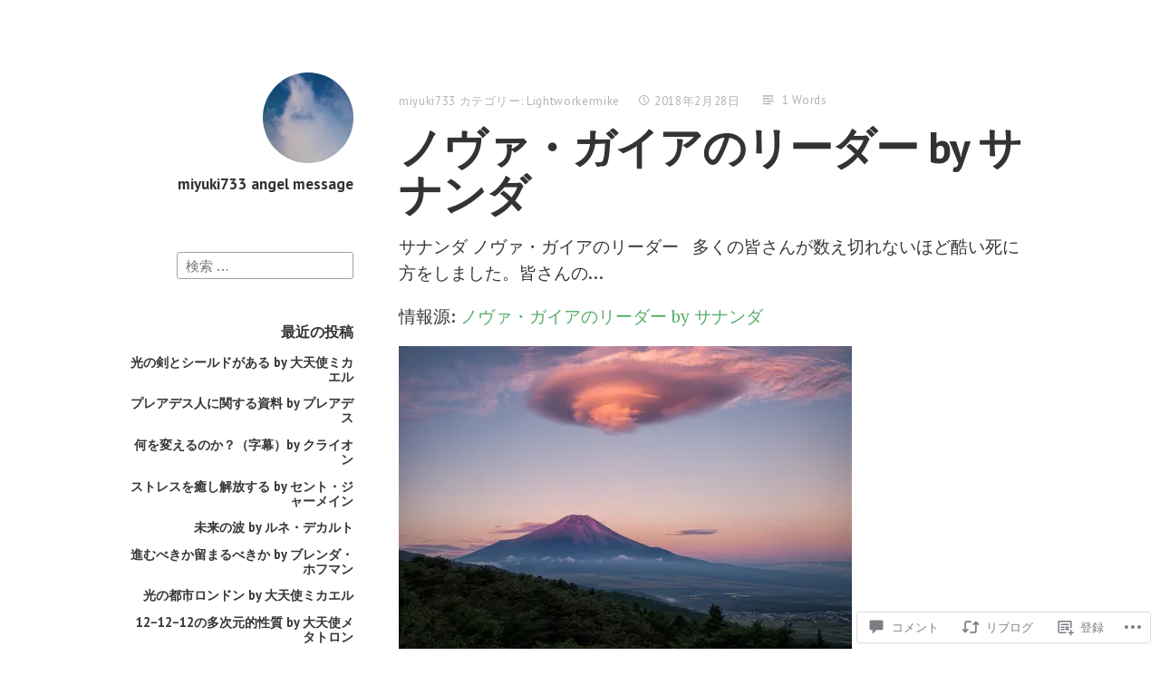

--- FILE ---
content_type: text/html; charset=UTF-8
request_url: https://miyuki733.com/2018/02/28/%E3%83%8E%E3%83%B4%E3%82%A1%E3%83%BB%E3%82%AC%E3%82%A4%E3%82%A2%E3%81%AE%E3%83%AA%E3%83%BC%E3%83%80%E3%83%BC-by-%E3%82%B5%E3%83%8A%E3%83%B3%E3%83%80/
body_size: 47991
content:
<!DOCTYPE html>
<html lang="ja" class="no-js">
<head>
<meta charset="UTF-8">
<meta name="viewport" content="width=device-width, initial-scale=1">
<link rel="profile" href="http://gmpg.org/xfn/11">
<link rel="pingback" href="https://miyuki733.com/xmlrpc.php">

<script>(function(html){html.className = html.className.replace(/\bno-js\b/,'js')})(document.documentElement);</script>
<title>ノヴァ・ガイアのリーダー by サナンダ &#8211; miyuki733 angel message</title>
<meta name='robots' content='max-image-preview:large' />

<!-- Async WordPress.com Remote Login -->
<script id="wpcom_remote_login_js">
var wpcom_remote_login_extra_auth = '';
function wpcom_remote_login_remove_dom_node_id( element_id ) {
	var dom_node = document.getElementById( element_id );
	if ( dom_node ) { dom_node.parentNode.removeChild( dom_node ); }
}
function wpcom_remote_login_remove_dom_node_classes( class_name ) {
	var dom_nodes = document.querySelectorAll( '.' + class_name );
	for ( var i = 0; i < dom_nodes.length; i++ ) {
		dom_nodes[ i ].parentNode.removeChild( dom_nodes[ i ] );
	}
}
function wpcom_remote_login_final_cleanup() {
	wpcom_remote_login_remove_dom_node_classes( "wpcom_remote_login_msg" );
	wpcom_remote_login_remove_dom_node_id( "wpcom_remote_login_key" );
	wpcom_remote_login_remove_dom_node_id( "wpcom_remote_login_validate" );
	wpcom_remote_login_remove_dom_node_id( "wpcom_remote_login_js" );
	wpcom_remote_login_remove_dom_node_id( "wpcom_request_access_iframe" );
	wpcom_remote_login_remove_dom_node_id( "wpcom_request_access_styles" );
}

// Watch for messages back from the remote login
window.addEventListener( "message", function( e ) {
	if ( e.origin === "https://r-login.wordpress.com" ) {
		var data = {};
		try {
			data = JSON.parse( e.data );
		} catch( e ) {
			wpcom_remote_login_final_cleanup();
			return;
		}

		if ( data.msg === 'LOGIN' ) {
			// Clean up the login check iframe
			wpcom_remote_login_remove_dom_node_id( "wpcom_remote_login_key" );

			var id_regex = new RegExp( /^[0-9]+$/ );
			var token_regex = new RegExp( /^.*|.*|.*$/ );
			if (
				token_regex.test( data.token )
				&& id_regex.test( data.wpcomid )
			) {
				// We have everything we need to ask for a login
				var script = document.createElement( "script" );
				script.setAttribute( "id", "wpcom_remote_login_validate" );
				script.src = '/remote-login.php?wpcom_remote_login=validate'
					+ '&wpcomid=' + data.wpcomid
					+ '&token=' + encodeURIComponent( data.token )
					+ '&host=' + window.location.protocol
					+ '//' + window.location.hostname
					+ '&postid=9755'
					+ '&is_singular=1';
				document.body.appendChild( script );
			}

			return;
		}

		// Safari ITP, not logged in, so redirect
		if ( data.msg === 'LOGIN-REDIRECT' ) {
			window.location = 'https://wordpress.com/log-in?redirect_to=' + window.location.href;
			return;
		}

		// Safari ITP, storage access failed, remove the request
		if ( data.msg === 'LOGIN-REMOVE' ) {
			var css_zap = 'html { -webkit-transition: margin-top 1s; transition: margin-top 1s; } /* 9001 */ html { margin-top: 0 !important; } * html body { margin-top: 0 !important; } @media screen and ( max-width: 782px ) { html { margin-top: 0 !important; } * html body { margin-top: 0 !important; } }';
			var style_zap = document.createElement( 'style' );
			style_zap.type = 'text/css';
			style_zap.appendChild( document.createTextNode( css_zap ) );
			document.body.appendChild( style_zap );

			var e = document.getElementById( 'wpcom_request_access_iframe' );
			e.parentNode.removeChild( e );

			document.cookie = 'wordpress_com_login_access=denied; path=/; max-age=31536000';

			return;
		}

		// Safari ITP
		if ( data.msg === 'REQUEST_ACCESS' ) {
			console.log( 'request access: safari' );

			// Check ITP iframe enable/disable knob
			if ( wpcom_remote_login_extra_auth !== 'safari_itp_iframe' ) {
				return;
			}

			// If we are in a "private window" there is no ITP.
			var private_window = false;
			try {
				var opendb = window.openDatabase( null, null, null, null );
			} catch( e ) {
				private_window = true;
			}

			if ( private_window ) {
				console.log( 'private window' );
				return;
			}

			var iframe = document.createElement( 'iframe' );
			iframe.id = 'wpcom_request_access_iframe';
			iframe.setAttribute( 'scrolling', 'no' );
			iframe.setAttribute( 'sandbox', 'allow-storage-access-by-user-activation allow-scripts allow-same-origin allow-top-navigation-by-user-activation' );
			iframe.src = 'https://r-login.wordpress.com/remote-login.php?wpcom_remote_login=request_access&origin=' + encodeURIComponent( data.origin ) + '&wpcomid=' + encodeURIComponent( data.wpcomid );

			var css = 'html { -webkit-transition: margin-top 1s; transition: margin-top 1s; } /* 9001 */ html { margin-top: 46px !important; } * html body { margin-top: 46px !important; } @media screen and ( max-width: 660px ) { html { margin-top: 71px !important; } * html body { margin-top: 71px !important; } #wpcom_request_access_iframe { display: block; height: 71px !important; } } #wpcom_request_access_iframe { border: 0px; height: 46px; position: fixed; top: 0; left: 0; width: 100%; min-width: 100%; z-index: 99999; background: #23282d; } ';

			var style = document.createElement( 'style' );
			style.type = 'text/css';
			style.id = 'wpcom_request_access_styles';
			style.appendChild( document.createTextNode( css ) );
			document.body.appendChild( style );

			document.body.appendChild( iframe );
		}

		if ( data.msg === 'DONE' ) {
			wpcom_remote_login_final_cleanup();
		}
	}
}, false );

// Inject the remote login iframe after the page has had a chance to load
// more critical resources
window.addEventListener( "DOMContentLoaded", function( e ) {
	var iframe = document.createElement( "iframe" );
	iframe.style.display = "none";
	iframe.setAttribute( "scrolling", "no" );
	iframe.setAttribute( "id", "wpcom_remote_login_key" );
	iframe.src = "https://r-login.wordpress.com/remote-login.php"
		+ "?wpcom_remote_login=key"
		+ "&origin=aHR0cHM6Ly9taXl1a2k3MzMuY29t"
		+ "&wpcomid=65158481"
		+ "&time=" + Math.floor( Date.now() / 1000 );
	document.body.appendChild( iframe );
}, false );
</script>
<link rel='dns-prefetch' href='//s0.wp.com' />
<link rel='dns-prefetch' href='//widgets.wp.com' />
<link rel='dns-prefetch' href='//fonts-api.wp.com' />
<link rel="alternate" type="application/rss+xml" title="miyuki733 angel message &raquo; フィード" href="https://miyuki733.com/feed/" />
<link rel="alternate" type="application/rss+xml" title="miyuki733 angel message &raquo; コメントフィード" href="https://miyuki733.com/comments/feed/" />
<link rel="alternate" type="application/rss+xml" title="miyuki733 angel message &raquo; ノヴァ・ガイアのリーダー by サナンダ のコメントのフィード" href="https://miyuki733.com/2018/02/28/%e3%83%8e%e3%83%b4%e3%82%a1%e3%83%bb%e3%82%ac%e3%82%a4%e3%82%a2%e3%81%ae%e3%83%aa%e3%83%bc%e3%83%80%e3%83%bc-by-%e3%82%b5%e3%83%8a%e3%83%b3%e3%83%80/feed/" />
	<script type="text/javascript">
		/* <![CDATA[ */
		function addLoadEvent(func) {
			var oldonload = window.onload;
			if (typeof window.onload != 'function') {
				window.onload = func;
			} else {
				window.onload = function () {
					oldonload();
					func();
				}
			}
		}
		/* ]]> */
	</script>
	<link crossorigin='anonymous' rel='stylesheet' id='all-css-0-1' href='/_static/??-eJxtzEkKgDAMQNELWYNjcSGeRdog1Q7BpHh9UQRBXD74fDhImRQFo0DIinxeXGRYUWg222PgHCEkmz0y7OhnQasosXxUGuYC/o/ebfh+b135FMZKd02th77t1hMpiDR+&cssminify=yes' type='text/css' media='all' />
<style id='wp-emoji-styles-inline-css'>

	img.wp-smiley, img.emoji {
		display: inline !important;
		border: none !important;
		box-shadow: none !important;
		height: 1em !important;
		width: 1em !important;
		margin: 0 0.07em !important;
		vertical-align: -0.1em !important;
		background: none !important;
		padding: 0 !important;
	}
/*# sourceURL=wp-emoji-styles-inline-css */
</style>
<link crossorigin='anonymous' rel='stylesheet' id='all-css-2-1' href='/wp-content/plugins/gutenberg-core/v22.2.0/build/styles/block-library/style.css?m=1764855221i&cssminify=yes' type='text/css' media='all' />
<style id='wp-block-library-inline-css'>
.has-text-align-justify {
	text-align:justify;
}
.has-text-align-justify{text-align:justify;}

/*# sourceURL=wp-block-library-inline-css */
</style><style id='global-styles-inline-css'>
:root{--wp--preset--aspect-ratio--square: 1;--wp--preset--aspect-ratio--4-3: 4/3;--wp--preset--aspect-ratio--3-4: 3/4;--wp--preset--aspect-ratio--3-2: 3/2;--wp--preset--aspect-ratio--2-3: 2/3;--wp--preset--aspect-ratio--16-9: 16/9;--wp--preset--aspect-ratio--9-16: 9/16;--wp--preset--color--black: #000000;--wp--preset--color--cyan-bluish-gray: #abb8c3;--wp--preset--color--white: #ffffff;--wp--preset--color--pale-pink: #f78da7;--wp--preset--color--vivid-red: #cf2e2e;--wp--preset--color--luminous-vivid-orange: #ff6900;--wp--preset--color--luminous-vivid-amber: #fcb900;--wp--preset--color--light-green-cyan: #7bdcb5;--wp--preset--color--vivid-green-cyan: #00d084;--wp--preset--color--pale-cyan-blue: #8ed1fc;--wp--preset--color--vivid-cyan-blue: #0693e3;--wp--preset--color--vivid-purple: #9b51e0;--wp--preset--gradient--vivid-cyan-blue-to-vivid-purple: linear-gradient(135deg,rgb(6,147,227) 0%,rgb(155,81,224) 100%);--wp--preset--gradient--light-green-cyan-to-vivid-green-cyan: linear-gradient(135deg,rgb(122,220,180) 0%,rgb(0,208,130) 100%);--wp--preset--gradient--luminous-vivid-amber-to-luminous-vivid-orange: linear-gradient(135deg,rgb(252,185,0) 0%,rgb(255,105,0) 100%);--wp--preset--gradient--luminous-vivid-orange-to-vivid-red: linear-gradient(135deg,rgb(255,105,0) 0%,rgb(207,46,46) 100%);--wp--preset--gradient--very-light-gray-to-cyan-bluish-gray: linear-gradient(135deg,rgb(238,238,238) 0%,rgb(169,184,195) 100%);--wp--preset--gradient--cool-to-warm-spectrum: linear-gradient(135deg,rgb(74,234,220) 0%,rgb(151,120,209) 20%,rgb(207,42,186) 40%,rgb(238,44,130) 60%,rgb(251,105,98) 80%,rgb(254,248,76) 100%);--wp--preset--gradient--blush-light-purple: linear-gradient(135deg,rgb(255,206,236) 0%,rgb(152,150,240) 100%);--wp--preset--gradient--blush-bordeaux: linear-gradient(135deg,rgb(254,205,165) 0%,rgb(254,45,45) 50%,rgb(107,0,62) 100%);--wp--preset--gradient--luminous-dusk: linear-gradient(135deg,rgb(255,203,112) 0%,rgb(199,81,192) 50%,rgb(65,88,208) 100%);--wp--preset--gradient--pale-ocean: linear-gradient(135deg,rgb(255,245,203) 0%,rgb(182,227,212) 50%,rgb(51,167,181) 100%);--wp--preset--gradient--electric-grass: linear-gradient(135deg,rgb(202,248,128) 0%,rgb(113,206,126) 100%);--wp--preset--gradient--midnight: linear-gradient(135deg,rgb(2,3,129) 0%,rgb(40,116,252) 100%);--wp--preset--font-size--small: 13px;--wp--preset--font-size--medium: 20px;--wp--preset--font-size--large: 36px;--wp--preset--font-size--x-large: 42px;--wp--preset--font-family--albert-sans: 'Albert Sans', sans-serif;--wp--preset--font-family--alegreya: Alegreya, serif;--wp--preset--font-family--arvo: Arvo, serif;--wp--preset--font-family--bodoni-moda: 'Bodoni Moda', serif;--wp--preset--font-family--bricolage-grotesque: 'Bricolage Grotesque', sans-serif;--wp--preset--font-family--cabin: Cabin, sans-serif;--wp--preset--font-family--chivo: Chivo, sans-serif;--wp--preset--font-family--commissioner: Commissioner, sans-serif;--wp--preset--font-family--cormorant: Cormorant, serif;--wp--preset--font-family--courier-prime: 'Courier Prime', monospace;--wp--preset--font-family--crimson-pro: 'Crimson Pro', serif;--wp--preset--font-family--dm-mono: 'DM Mono', monospace;--wp--preset--font-family--dm-sans: 'DM Sans', sans-serif;--wp--preset--font-family--dm-serif-display: 'DM Serif Display', serif;--wp--preset--font-family--domine: Domine, serif;--wp--preset--font-family--eb-garamond: 'EB Garamond', serif;--wp--preset--font-family--epilogue: Epilogue, sans-serif;--wp--preset--font-family--fahkwang: Fahkwang, sans-serif;--wp--preset--font-family--figtree: Figtree, sans-serif;--wp--preset--font-family--fira-sans: 'Fira Sans', sans-serif;--wp--preset--font-family--fjalla-one: 'Fjalla One', sans-serif;--wp--preset--font-family--fraunces: Fraunces, serif;--wp--preset--font-family--gabarito: Gabarito, system-ui;--wp--preset--font-family--ibm-plex-mono: 'IBM Plex Mono', monospace;--wp--preset--font-family--ibm-plex-sans: 'IBM Plex Sans', sans-serif;--wp--preset--font-family--ibarra-real-nova: 'Ibarra Real Nova', serif;--wp--preset--font-family--instrument-serif: 'Instrument Serif', serif;--wp--preset--font-family--inter: Inter, sans-serif;--wp--preset--font-family--josefin-sans: 'Josefin Sans', sans-serif;--wp--preset--font-family--jost: Jost, sans-serif;--wp--preset--font-family--libre-baskerville: 'Libre Baskerville', serif;--wp--preset--font-family--libre-franklin: 'Libre Franklin', sans-serif;--wp--preset--font-family--literata: Literata, serif;--wp--preset--font-family--lora: Lora, serif;--wp--preset--font-family--merriweather: Merriweather, serif;--wp--preset--font-family--montserrat: Montserrat, sans-serif;--wp--preset--font-family--newsreader: Newsreader, serif;--wp--preset--font-family--noto-sans-mono: 'Noto Sans Mono', sans-serif;--wp--preset--font-family--nunito: Nunito, sans-serif;--wp--preset--font-family--open-sans: 'Open Sans', sans-serif;--wp--preset--font-family--overpass: Overpass, sans-serif;--wp--preset--font-family--pt-serif: 'PT Serif', serif;--wp--preset--font-family--petrona: Petrona, serif;--wp--preset--font-family--piazzolla: Piazzolla, serif;--wp--preset--font-family--playfair-display: 'Playfair Display', serif;--wp--preset--font-family--plus-jakarta-sans: 'Plus Jakarta Sans', sans-serif;--wp--preset--font-family--poppins: Poppins, sans-serif;--wp--preset--font-family--raleway: Raleway, sans-serif;--wp--preset--font-family--roboto: Roboto, sans-serif;--wp--preset--font-family--roboto-slab: 'Roboto Slab', serif;--wp--preset--font-family--rubik: Rubik, sans-serif;--wp--preset--font-family--rufina: Rufina, serif;--wp--preset--font-family--sora: Sora, sans-serif;--wp--preset--font-family--source-sans-3: 'Source Sans 3', sans-serif;--wp--preset--font-family--source-serif-4: 'Source Serif 4', serif;--wp--preset--font-family--space-mono: 'Space Mono', monospace;--wp--preset--font-family--syne: Syne, sans-serif;--wp--preset--font-family--texturina: Texturina, serif;--wp--preset--font-family--urbanist: Urbanist, sans-serif;--wp--preset--font-family--work-sans: 'Work Sans', sans-serif;--wp--preset--spacing--20: 0.44rem;--wp--preset--spacing--30: 0.67rem;--wp--preset--spacing--40: 1rem;--wp--preset--spacing--50: 1.5rem;--wp--preset--spacing--60: 2.25rem;--wp--preset--spacing--70: 3.38rem;--wp--preset--spacing--80: 5.06rem;--wp--preset--shadow--natural: 6px 6px 9px rgba(0, 0, 0, 0.2);--wp--preset--shadow--deep: 12px 12px 50px rgba(0, 0, 0, 0.4);--wp--preset--shadow--sharp: 6px 6px 0px rgba(0, 0, 0, 0.2);--wp--preset--shadow--outlined: 6px 6px 0px -3px rgb(255, 255, 255), 6px 6px rgb(0, 0, 0);--wp--preset--shadow--crisp: 6px 6px 0px rgb(0, 0, 0);}:where(.is-layout-flex){gap: 0.5em;}:where(.is-layout-grid){gap: 0.5em;}body .is-layout-flex{display: flex;}.is-layout-flex{flex-wrap: wrap;align-items: center;}.is-layout-flex > :is(*, div){margin: 0;}body .is-layout-grid{display: grid;}.is-layout-grid > :is(*, div){margin: 0;}:where(.wp-block-columns.is-layout-flex){gap: 2em;}:where(.wp-block-columns.is-layout-grid){gap: 2em;}:where(.wp-block-post-template.is-layout-flex){gap: 1.25em;}:where(.wp-block-post-template.is-layout-grid){gap: 1.25em;}.has-black-color{color: var(--wp--preset--color--black) !important;}.has-cyan-bluish-gray-color{color: var(--wp--preset--color--cyan-bluish-gray) !important;}.has-white-color{color: var(--wp--preset--color--white) !important;}.has-pale-pink-color{color: var(--wp--preset--color--pale-pink) !important;}.has-vivid-red-color{color: var(--wp--preset--color--vivid-red) !important;}.has-luminous-vivid-orange-color{color: var(--wp--preset--color--luminous-vivid-orange) !important;}.has-luminous-vivid-amber-color{color: var(--wp--preset--color--luminous-vivid-amber) !important;}.has-light-green-cyan-color{color: var(--wp--preset--color--light-green-cyan) !important;}.has-vivid-green-cyan-color{color: var(--wp--preset--color--vivid-green-cyan) !important;}.has-pale-cyan-blue-color{color: var(--wp--preset--color--pale-cyan-blue) !important;}.has-vivid-cyan-blue-color{color: var(--wp--preset--color--vivid-cyan-blue) !important;}.has-vivid-purple-color{color: var(--wp--preset--color--vivid-purple) !important;}.has-black-background-color{background-color: var(--wp--preset--color--black) !important;}.has-cyan-bluish-gray-background-color{background-color: var(--wp--preset--color--cyan-bluish-gray) !important;}.has-white-background-color{background-color: var(--wp--preset--color--white) !important;}.has-pale-pink-background-color{background-color: var(--wp--preset--color--pale-pink) !important;}.has-vivid-red-background-color{background-color: var(--wp--preset--color--vivid-red) !important;}.has-luminous-vivid-orange-background-color{background-color: var(--wp--preset--color--luminous-vivid-orange) !important;}.has-luminous-vivid-amber-background-color{background-color: var(--wp--preset--color--luminous-vivid-amber) !important;}.has-light-green-cyan-background-color{background-color: var(--wp--preset--color--light-green-cyan) !important;}.has-vivid-green-cyan-background-color{background-color: var(--wp--preset--color--vivid-green-cyan) !important;}.has-pale-cyan-blue-background-color{background-color: var(--wp--preset--color--pale-cyan-blue) !important;}.has-vivid-cyan-blue-background-color{background-color: var(--wp--preset--color--vivid-cyan-blue) !important;}.has-vivid-purple-background-color{background-color: var(--wp--preset--color--vivid-purple) !important;}.has-black-border-color{border-color: var(--wp--preset--color--black) !important;}.has-cyan-bluish-gray-border-color{border-color: var(--wp--preset--color--cyan-bluish-gray) !important;}.has-white-border-color{border-color: var(--wp--preset--color--white) !important;}.has-pale-pink-border-color{border-color: var(--wp--preset--color--pale-pink) !important;}.has-vivid-red-border-color{border-color: var(--wp--preset--color--vivid-red) !important;}.has-luminous-vivid-orange-border-color{border-color: var(--wp--preset--color--luminous-vivid-orange) !important;}.has-luminous-vivid-amber-border-color{border-color: var(--wp--preset--color--luminous-vivid-amber) !important;}.has-light-green-cyan-border-color{border-color: var(--wp--preset--color--light-green-cyan) !important;}.has-vivid-green-cyan-border-color{border-color: var(--wp--preset--color--vivid-green-cyan) !important;}.has-pale-cyan-blue-border-color{border-color: var(--wp--preset--color--pale-cyan-blue) !important;}.has-vivid-cyan-blue-border-color{border-color: var(--wp--preset--color--vivid-cyan-blue) !important;}.has-vivid-purple-border-color{border-color: var(--wp--preset--color--vivid-purple) !important;}.has-vivid-cyan-blue-to-vivid-purple-gradient-background{background: var(--wp--preset--gradient--vivid-cyan-blue-to-vivid-purple) !important;}.has-light-green-cyan-to-vivid-green-cyan-gradient-background{background: var(--wp--preset--gradient--light-green-cyan-to-vivid-green-cyan) !important;}.has-luminous-vivid-amber-to-luminous-vivid-orange-gradient-background{background: var(--wp--preset--gradient--luminous-vivid-amber-to-luminous-vivid-orange) !important;}.has-luminous-vivid-orange-to-vivid-red-gradient-background{background: var(--wp--preset--gradient--luminous-vivid-orange-to-vivid-red) !important;}.has-very-light-gray-to-cyan-bluish-gray-gradient-background{background: var(--wp--preset--gradient--very-light-gray-to-cyan-bluish-gray) !important;}.has-cool-to-warm-spectrum-gradient-background{background: var(--wp--preset--gradient--cool-to-warm-spectrum) !important;}.has-blush-light-purple-gradient-background{background: var(--wp--preset--gradient--blush-light-purple) !important;}.has-blush-bordeaux-gradient-background{background: var(--wp--preset--gradient--blush-bordeaux) !important;}.has-luminous-dusk-gradient-background{background: var(--wp--preset--gradient--luminous-dusk) !important;}.has-pale-ocean-gradient-background{background: var(--wp--preset--gradient--pale-ocean) !important;}.has-electric-grass-gradient-background{background: var(--wp--preset--gradient--electric-grass) !important;}.has-midnight-gradient-background{background: var(--wp--preset--gradient--midnight) !important;}.has-small-font-size{font-size: var(--wp--preset--font-size--small) !important;}.has-medium-font-size{font-size: var(--wp--preset--font-size--medium) !important;}.has-large-font-size{font-size: var(--wp--preset--font-size--large) !important;}.has-x-large-font-size{font-size: var(--wp--preset--font-size--x-large) !important;}.has-albert-sans-font-family{font-family: var(--wp--preset--font-family--albert-sans) !important;}.has-alegreya-font-family{font-family: var(--wp--preset--font-family--alegreya) !important;}.has-arvo-font-family{font-family: var(--wp--preset--font-family--arvo) !important;}.has-bodoni-moda-font-family{font-family: var(--wp--preset--font-family--bodoni-moda) !important;}.has-bricolage-grotesque-font-family{font-family: var(--wp--preset--font-family--bricolage-grotesque) !important;}.has-cabin-font-family{font-family: var(--wp--preset--font-family--cabin) !important;}.has-chivo-font-family{font-family: var(--wp--preset--font-family--chivo) !important;}.has-commissioner-font-family{font-family: var(--wp--preset--font-family--commissioner) !important;}.has-cormorant-font-family{font-family: var(--wp--preset--font-family--cormorant) !important;}.has-courier-prime-font-family{font-family: var(--wp--preset--font-family--courier-prime) !important;}.has-crimson-pro-font-family{font-family: var(--wp--preset--font-family--crimson-pro) !important;}.has-dm-mono-font-family{font-family: var(--wp--preset--font-family--dm-mono) !important;}.has-dm-sans-font-family{font-family: var(--wp--preset--font-family--dm-sans) !important;}.has-dm-serif-display-font-family{font-family: var(--wp--preset--font-family--dm-serif-display) !important;}.has-domine-font-family{font-family: var(--wp--preset--font-family--domine) !important;}.has-eb-garamond-font-family{font-family: var(--wp--preset--font-family--eb-garamond) !important;}.has-epilogue-font-family{font-family: var(--wp--preset--font-family--epilogue) !important;}.has-fahkwang-font-family{font-family: var(--wp--preset--font-family--fahkwang) !important;}.has-figtree-font-family{font-family: var(--wp--preset--font-family--figtree) !important;}.has-fira-sans-font-family{font-family: var(--wp--preset--font-family--fira-sans) !important;}.has-fjalla-one-font-family{font-family: var(--wp--preset--font-family--fjalla-one) !important;}.has-fraunces-font-family{font-family: var(--wp--preset--font-family--fraunces) !important;}.has-gabarito-font-family{font-family: var(--wp--preset--font-family--gabarito) !important;}.has-ibm-plex-mono-font-family{font-family: var(--wp--preset--font-family--ibm-plex-mono) !important;}.has-ibm-plex-sans-font-family{font-family: var(--wp--preset--font-family--ibm-plex-sans) !important;}.has-ibarra-real-nova-font-family{font-family: var(--wp--preset--font-family--ibarra-real-nova) !important;}.has-instrument-serif-font-family{font-family: var(--wp--preset--font-family--instrument-serif) !important;}.has-inter-font-family{font-family: var(--wp--preset--font-family--inter) !important;}.has-josefin-sans-font-family{font-family: var(--wp--preset--font-family--josefin-sans) !important;}.has-jost-font-family{font-family: var(--wp--preset--font-family--jost) !important;}.has-libre-baskerville-font-family{font-family: var(--wp--preset--font-family--libre-baskerville) !important;}.has-libre-franklin-font-family{font-family: var(--wp--preset--font-family--libre-franklin) !important;}.has-literata-font-family{font-family: var(--wp--preset--font-family--literata) !important;}.has-lora-font-family{font-family: var(--wp--preset--font-family--lora) !important;}.has-merriweather-font-family{font-family: var(--wp--preset--font-family--merriweather) !important;}.has-montserrat-font-family{font-family: var(--wp--preset--font-family--montserrat) !important;}.has-newsreader-font-family{font-family: var(--wp--preset--font-family--newsreader) !important;}.has-noto-sans-mono-font-family{font-family: var(--wp--preset--font-family--noto-sans-mono) !important;}.has-nunito-font-family{font-family: var(--wp--preset--font-family--nunito) !important;}.has-open-sans-font-family{font-family: var(--wp--preset--font-family--open-sans) !important;}.has-overpass-font-family{font-family: var(--wp--preset--font-family--overpass) !important;}.has-pt-serif-font-family{font-family: var(--wp--preset--font-family--pt-serif) !important;}.has-petrona-font-family{font-family: var(--wp--preset--font-family--petrona) !important;}.has-piazzolla-font-family{font-family: var(--wp--preset--font-family--piazzolla) !important;}.has-playfair-display-font-family{font-family: var(--wp--preset--font-family--playfair-display) !important;}.has-plus-jakarta-sans-font-family{font-family: var(--wp--preset--font-family--plus-jakarta-sans) !important;}.has-poppins-font-family{font-family: var(--wp--preset--font-family--poppins) !important;}.has-raleway-font-family{font-family: var(--wp--preset--font-family--raleway) !important;}.has-roboto-font-family{font-family: var(--wp--preset--font-family--roboto) !important;}.has-roboto-slab-font-family{font-family: var(--wp--preset--font-family--roboto-slab) !important;}.has-rubik-font-family{font-family: var(--wp--preset--font-family--rubik) !important;}.has-rufina-font-family{font-family: var(--wp--preset--font-family--rufina) !important;}.has-sora-font-family{font-family: var(--wp--preset--font-family--sora) !important;}.has-source-sans-3-font-family{font-family: var(--wp--preset--font-family--source-sans-3) !important;}.has-source-serif-4-font-family{font-family: var(--wp--preset--font-family--source-serif-4) !important;}.has-space-mono-font-family{font-family: var(--wp--preset--font-family--space-mono) !important;}.has-syne-font-family{font-family: var(--wp--preset--font-family--syne) !important;}.has-texturina-font-family{font-family: var(--wp--preset--font-family--texturina) !important;}.has-urbanist-font-family{font-family: var(--wp--preset--font-family--urbanist) !important;}.has-work-sans-font-family{font-family: var(--wp--preset--font-family--work-sans) !important;}
/*# sourceURL=global-styles-inline-css */
</style>

<style id='classic-theme-styles-inline-css'>
/*! This file is auto-generated */
.wp-block-button__link{color:#fff;background-color:#32373c;border-radius:9999px;box-shadow:none;text-decoration:none;padding:calc(.667em + 2px) calc(1.333em + 2px);font-size:1.125em}.wp-block-file__button{background:#32373c;color:#fff;text-decoration:none}
/*# sourceURL=/wp-includes/css/classic-themes.min.css */
</style>
<link crossorigin='anonymous' rel='stylesheet' id='all-css-4-1' href='/_static/??-eJx9jksOwjAMRC9EsEAtnwXiKCgfC1LqJIqd9vq4qtgAYmPJM/PsgbkYn5NgEqBmytjuMTH4XFF1KlZAE4QhWhyRNLb1zBv4jc1FGeNcqchsdFJsZOShIP/jBpRi/dOotJ5YDeCW3t5twhRyBdskkxWJ/osCrh5ci2OACavTzyoulflzX7pc6bI7Hk777tx1/fACNXxjkA==&cssminify=yes' type='text/css' media='all' />
<link rel='stylesheet' id='verbum-gutenberg-css-css' href='https://widgets.wp.com/verbum-block-editor/block-editor.css?ver=1738686361' media='all' />
<link rel='stylesheet' id='independent-publisher-fonts-css' href='https://fonts-api.wp.com/css?family=PT+Sans%3A400%2C700%2C400italic%2C700italic%7CPT+Serif%3A400%2C700%2C400italic%2C700italic&#038;subset=latin%2Clatin-ext' media='all' />
<link crossorigin='anonymous' rel='stylesheet' id='all-css-8-1' href='/_static/??-eJyVj90KwjAMRl/IGvyZ4oX4KLLV2GW2aWlShm9vJ15MFMGb8B3I+UhgTMZGVmSFUEzyxRELDKiptbcXgxSGM7EFh4yZqiDf49KKLGDWqT0GFEilA+ILJqyD1VT2JD1mEL17/F+bjnmqZkw2ho+C2S8ZOx9djQ7q1gx/SQ6j8dG2SpHfwFx9S3lST+G42jeb9f6w2zbDA0tRe/8=&cssminify=yes' type='text/css' media='all' />
<link crossorigin='anonymous' rel='stylesheet' id='print-css-9-1' href='/wp-content/mu-plugins/global-print/global-print.css?m=1465851035i&cssminify=yes' type='text/css' media='print' />
<style id='jetpack-global-styles-frontend-style-inline-css'>
:root { --font-headings: unset; --font-base: unset; --font-headings-default: -apple-system,BlinkMacSystemFont,"Segoe UI",Roboto,Oxygen-Sans,Ubuntu,Cantarell,"Helvetica Neue",sans-serif; --font-base-default: -apple-system,BlinkMacSystemFont,"Segoe UI",Roboto,Oxygen-Sans,Ubuntu,Cantarell,"Helvetica Neue",sans-serif;}
/*# sourceURL=jetpack-global-styles-frontend-style-inline-css */
</style>
<link crossorigin='anonymous' rel='stylesheet' id='all-css-12-1' href='/_static/??-eJyNjcsKAjEMRX/IGtQZBxfip0hMS9sxTYppGfx7H7gRN+7ugcs5sFRHKi1Ig9Jd5R6zGMyhVaTrh8G6QFHfORhYwlvw6P39PbPENZmt4G/ROQuBKWVkxxrVvuBH1lIoz2waILJekF+HUzlupnG3nQ77YZwfuRJIaQ==&cssminify=yes' type='text/css' media='all' />
<script type="text/javascript" id="jetpack_related-posts-js-extra">
/* <![CDATA[ */
var related_posts_js_options = {"post_heading":"h4"};
//# sourceURL=jetpack_related-posts-js-extra
/* ]]> */
</script>
<script type="text/javascript" id="wpcom-actionbar-placeholder-js-extra">
/* <![CDATA[ */
var actionbardata = {"siteID":"65158481","postID":"9755","siteURL":"https://miyuki733.com","xhrURL":"https://miyuki733.com/wp-admin/admin-ajax.php","nonce":"71a014318e","isLoggedIn":"","statusMessage":"","subsEmailDefault":"instantly","proxyScriptUrl":"https://s0.wp.com/wp-content/js/wpcom-proxy-request.js?m=1513050504i&amp;ver=20211021","shortlink":"https://wp.me/p4poHf-2xl","i18n":{"followedText":"\u3053\u306e\u30b5\u30a4\u30c8\u306e\u65b0\u3057\u3044\u6295\u7a3f\u306f \u003Ca href=\"https://wordpress.com/reader\"\u003EReader\u003C/a\u003E \u306b\u8868\u793a\u3055\u308c\u308b\u3088\u3046\u306b\u306a\u308a\u307e\u3057\u305f","foldBar":"\u3053\u306e\u30d0\u30fc\u3092\u6298\u308a\u305f\u305f\u3080","unfoldBar":"\u3053\u306e\u30d0\u30fc\u3092\u5c55\u958b","shortLinkCopied":"\u77ed\u7e2e\u30ea\u30f3\u30af\u304c\u30af\u30ea\u30c3\u30d7\u30dc\u30fc\u30c9\u306b\u30b3\u30d4\u30fc\u3055\u308c\u307e\u3057\u305f\u3002"}};
//# sourceURL=wpcom-actionbar-placeholder-js-extra
/* ]]> */
</script>
<script type="text/javascript" id="jetpack-mu-wpcom-settings-js-before">
/* <![CDATA[ */
var JETPACK_MU_WPCOM_SETTINGS = {"assetsUrl":"https://s0.wp.com/wp-content/mu-plugins/jetpack-mu-wpcom-plugin/sun/jetpack_vendor/automattic/jetpack-mu-wpcom/src/build/"};
//# sourceURL=jetpack-mu-wpcom-settings-js-before
/* ]]> */
</script>
<script crossorigin='anonymous' type='text/javascript'  src='/_static/??-eJx1jcEOwiAQRH9IunJo2ovxU0yFTQPCguyS2r8XE0zqwdNkMi9vYMvKJBIkgVhVDnV1xOBR8mIevQNXgpsjA/fqgoWCYRG0KicW/m1DdDR4PsHB6xsTROWSXvt3a7JQLfJn9M+KZe9xFPyFVHRraacdvsaLnsbxrPU0z/4NC+ROAA=='></script>
<script type="text/javascript" id="rlt-proxy-js-after">
/* <![CDATA[ */
	rltInitialize( {"token":null,"iframeOrigins":["https:\/\/widgets.wp.com"]} );
//# sourceURL=rlt-proxy-js-after
/* ]]> */
</script>
<link rel="EditURI" type="application/rsd+xml" title="RSD" href="https://miyuki733.wordpress.com/xmlrpc.php?rsd" />
<meta name="generator" content="WordPress.com" />
<link rel="canonical" href="https://miyuki733.com/2018/02/28/%e3%83%8e%e3%83%b4%e3%82%a1%e3%83%bb%e3%82%ac%e3%82%a4%e3%82%a2%e3%81%ae%e3%83%aa%e3%83%bc%e3%83%80%e3%83%bc-by-%e3%82%b5%e3%83%8a%e3%83%b3%e3%83%80/" />
<link rel='shortlink' href='https://wp.me/p4poHf-2xl' />
<link rel="alternate" type="application/json+oembed" href="https://public-api.wordpress.com/oembed/?format=json&amp;url=https%3A%2F%2Fmiyuki733.com%2F2018%2F02%2F28%2F%25e3%2583%258e%25e3%2583%25b4%25e3%2582%25a1%25e3%2583%25bb%25e3%2582%25ac%25e3%2582%25a4%25e3%2582%25a2%25e3%2581%25ae%25e3%2583%25aa%25e3%2583%25bc%25e3%2583%2580%25e3%2583%25bc-by-%25e3%2582%25b5%25e3%2583%258a%25e3%2583%25b3%25e3%2583%2580%2F&amp;for=wpcom-auto-discovery" /><link rel="alternate" type="application/xml+oembed" href="https://public-api.wordpress.com/oembed/?format=xml&amp;url=https%3A%2F%2Fmiyuki733.com%2F2018%2F02%2F28%2F%25e3%2583%258e%25e3%2583%25b4%25e3%2582%25a1%25e3%2583%25bb%25e3%2582%25ac%25e3%2582%25a4%25e3%2582%25a2%25e3%2581%25ae%25e3%2583%25aa%25e3%2583%25bc%25e3%2583%2580%25e3%2583%25bc-by-%25e3%2582%25b5%25e3%2583%258a%25e3%2583%25b3%25e3%2583%2580%2F&amp;for=wpcom-auto-discovery" />
<!-- Jetpack Open Graph Tags -->
<meta property="og:type" content="article" />
<meta property="og:title" content="ノヴァ・ガイアのリーダー by サナンダ" />
<meta property="og:url" content="https://miyuki733.com/2018/02/28/%e3%83%8e%e3%83%b4%e3%82%a1%e3%83%bb%e3%82%ac%e3%82%a4%e3%82%a2%e3%81%ae%e3%83%aa%e3%83%bc%e3%83%80%e3%83%bc-by-%e3%82%b5%e3%83%8a%e3%83%b3%e3%83%80/" />
<meta property="og:description" content="サナンダ ノヴァ・ガイアのリーダー   多くの皆さんが数え切れないほど酷い死に方をしました。皆さんの… 情報源&hellip;" />
<meta property="article:published_time" content="2018-02-28T11:35:11+00:00" />
<meta property="article:modified_time" content="2018-02-28T12:43:56+00:00" />
<meta property="og:site_name" content="miyuki733 angel message" />
<meta property="og:image" content="https://miyuki733.com/wp-content/uploads/2018/02/large-17.jpg" />
<meta property="og:image:secure_url" content="https://miyuki733.com/wp-content/uploads/2018/02/large-17.jpg" />
<meta property="og:image:alt" content="" />
<meta property="og:locale" content="ja_JP" />
<meta property="article:publisher" content="https://www.facebook.com/WordPresscom" />
<meta name="twitter:text:title" content="ノヴァ・ガイアのリーダー by サナンダ" />
<meta name="twitter:image" content="https://miyuki733.com/wp-content/uploads/2018/02/large-17.jpg?w=144" />
<meta name="twitter:card" content="summary" />

<!-- End Jetpack Open Graph Tags -->
<link rel="shortcut icon" type="image/x-icon" href="https://s0.wp.com/i/favicon.ico?m=1713425267i" sizes="16x16 24x24 32x32 48x48" />
<link rel="icon" type="image/x-icon" href="https://s0.wp.com/i/favicon.ico?m=1713425267i" sizes="16x16 24x24 32x32 48x48" />
<link rel="apple-touch-icon" href="https://s0.wp.com/i/webclip.png?m=1713868326i" />
<link rel='openid.server' href='https://miyuki733.com/?openidserver=1' />
<link rel='openid.delegate' href='https://miyuki733.com/' />
<link rel="search" type="application/opensearchdescription+xml" href="https://miyuki733.com/osd.xml" title="miyuki733 angel message" />
<link rel="search" type="application/opensearchdescription+xml" href="https://s1.wp.com/opensearch.xml" title="WordPress.com" />
		<style type="text/css">
			.recentcomments a {
				display: inline !important;
				padding: 0 !important;
				margin: 0 !important;
			}

			table.recentcommentsavatartop img.avatar, table.recentcommentsavatarend img.avatar {
				border: 0px;
				margin: 0;
			}

			table.recentcommentsavatartop a, table.recentcommentsavatarend a {
				border: 0px !important;
				background-color: transparent !important;
			}

			td.recentcommentsavatarend, td.recentcommentsavatartop {
				padding: 0px 0px 1px 0px;
				margin: 0px;
			}

			td.recentcommentstextend {
				border: none !important;
				padding: 0px 0px 2px 10px;
			}

			.rtl td.recentcommentstextend {
				padding: 0px 10px 2px 0px;
			}

			td.recentcommentstexttop {
				border: none;
				padding: 0px 0px 0px 10px;
			}

			.rtl td.recentcommentstexttop {
				padding: 0px 10px 0px 0px;
			}
		</style>
		<meta name="description" content="サナンダ ノヴァ・ガイアのリーダー   多くの皆さんが数え切れないほど酷い死に方をしました。皆さんの… 情報源&hellip;" />
</head>

<body class="wp-singular post-template-default single single-post postid-9755 single-format-standard wp-theme-pubindependent-publisher customizer-styles-applied has-sidebar jetpack-reblog-enabled">

<div id="page" class="hfeed site">
	<a class="skip-link screen-reader-text" href="#content">コンテンツへ移動</a>

	
	<div id="content-wrapper">
		<header id="masthead" class="site-header" role="banner">
							<div class="site-branding">
											<a class="site-logo-link" href="https://miyuki733.com/">
							<img alt="" class="site-logo-image no-grav" width="100" height="100" src="https://secure.gravatar.com/avatar/c666345426a658ad01ca6885d1667772a7bfe22074d0d7f834662a24ca09237c?s=100&#038;d=identicon&#038;r=g" />
						</a><!-- .site-logo-link -->
										<h1 class="site-title"><a href="https://miyuki733.com/" rel="home">miyuki733 angel message</a></h1>
					<h2 class="site-description"></h2>
				</div><!-- .site-branding -->

				
							
			
<div id="secondary" class="widget-area" role="complementary">
	<aside id="search-4" class="widget widget_search"><form role="search" method="get" class="search-form" action="https://miyuki733.com/">
				<label>
					<span class="screen-reader-text">検索:</span>
					<input type="search" class="search-field" placeholder="検索 &hellip;" value="" name="s" />
				</label>
				<input type="submit" class="search-submit" value="検索" />
			</form></aside>
		<aside id="recent-posts-3" class="widget widget_recent_entries">
		<h1 class="widget-title">最近の投稿</h1>
		<ul>
											<li>
					<a href="https://miyuki733.com/2020/08/17/%e5%85%89%e3%81%ae%e5%89%a3%e3%81%a8%e3%82%b7%e3%83%bc%e3%83%ab%e3%83%89%e3%81%8c%e3%81%82%e3%82%8b-by-%e5%a4%a7%e5%a4%a9%e4%bd%bf%e3%83%9f%e3%82%ab%e3%82%a8%e3%83%ab/">光の剣とシールドがある by 大天使ミカエル</a>
									</li>
											<li>
					<a href="https://miyuki733.com/2020/08/17/%e3%83%97%e3%83%ac%e3%82%a2%e3%83%87%e3%82%b9%e4%ba%ba%e3%81%ab%e9%96%a2%e3%81%99%e3%82%8b%e8%b3%87%e6%96%99-by-%e3%83%97%e3%83%ac%e3%82%a2%e3%83%87%e3%82%b9/">プレアデス人に関する資料 by プレアデス</a>
									</li>
											<li>
					<a href="https://miyuki733.com/2020/08/17/%e4%bd%95%e3%82%92%e5%a4%89%e3%81%88%e3%82%8b%e3%81%ae%e3%81%8b%ef%bc%9f%ef%bc%88%e5%ad%97%e5%b9%95%ef%bc%89by-%e3%82%af%e3%83%a9%e3%82%a4%e3%82%aa%e3%83%b3/">何を変えるのか？（字幕）by クライオン</a>
									</li>
											<li>
					<a href="https://miyuki733.com/2020/08/17/%e3%82%b9%e3%83%88%e3%83%ac%e3%82%b9%e3%82%92%e7%99%92%e3%81%97%e8%a7%a3%e6%94%be%e3%81%99%e3%82%8b-by-%e3%82%bb%e3%83%b3%e3%83%88%e3%83%bb%e3%82%b8%e3%83%a3%e3%83%bc%e3%83%a1%e3%82%a4%e3%83%b3/">ストレスを癒し解放する by セント・ジャーメイン</a>
									</li>
											<li>
					<a href="https://miyuki733.com/2020/08/17/%e6%9c%aa%e6%9d%a5%e3%81%ae%e6%b3%a2-by-%e3%83%ab%e3%83%8d%e3%83%bb%e3%83%87%e3%82%ab%e3%83%ab%e3%83%88/">未来の波 by ルネ・デカルト</a>
									</li>
											<li>
					<a href="https://miyuki733.com/2020/08/17/%e9%80%b2%e3%82%80%e3%81%b9%e3%81%8d%e3%81%8b%e7%95%99%e3%81%be%e3%82%8b%e3%81%b9%e3%81%8d%e3%81%8b-by-%e3%83%96%e3%83%ac%e3%83%b3%e3%83%80%e3%83%bb%e3%83%9b%e3%83%95%e3%83%9e%e3%83%b3/">進むべきか留まるべきか by ブレンダ・ホフマン</a>
									</li>
											<li>
					<a href="https://miyuki733.com/2020/08/17/%e5%85%89%e3%81%ae%e9%83%bd%e5%b8%82%e3%83%ad%e3%83%b3%e3%83%89%e3%83%b3-by-%e5%a4%a7%e5%a4%a9%e4%bd%bf%e3%83%9f%e3%82%ab%e3%82%a8%e3%83%ab/">光の都市ロンドン by 大天使ミカエル</a>
									</li>
											<li>
					<a href="https://miyuki733.com/2020/08/17/12%e2%88%9212%e2%88%9212%e3%81%ae%e5%a4%9a%e6%ac%a1%e5%85%83%e7%9a%84%e6%80%a7%e8%b3%aa-by-%e5%a4%a7%e5%a4%a9%e4%bd%bf%e3%83%a1%e3%82%bf%e3%83%88%e3%83%ad%e3%83%b3/">12−12−12の多次元的性質 by 大天使メタトロン</a>
									</li>
											<li>
					<a href="https://miyuki733.com/2020/08/11/%e7%9b%b8%e5%bf%9c%e3%81%97%e3%81%84%e5%8b%9d%e5%88%a9-by-%e3%82%bb%e3%83%b3%e3%83%88%e3%83%bb%e3%82%b8%e3%83%a3%e3%83%bc%e3%83%a1%e3%82%a4%e3%83%b3/">相応しい勝利 by セント・ジャーメイン</a>
									</li>
											<li>
					<a href="https://miyuki733.com/2020/08/10/121212%e3%81%ae%e8%b5%b7%e5%8b%95-by-%e5%a4%a7%e5%a4%a9%e4%bd%bf%e3%82%ac%e3%83%96%e3%83%aa%e3%82%a8%e3%83%ab/">12:12:12の起動 by 大天使ガブリエル</a>
									</li>
											<li>
					<a href="https://miyuki733.com/2020/08/10/%e5%a5%bd%e3%81%8d%e3%81%aa%e3%81%93%e3%81%a8%e3%81%ab%e5%90%91%e3%81%8b%e3%81%86-by-%e5%a4%a7%e5%a4%a9%e4%bd%bf%e3%82%ac%e3%83%96%e3%83%aa%e3%82%a8%e3%83%ab/">好きなことに向かう by 大天使ガブリエル</a>
									</li>
											<li>
					<a href="https://miyuki733.com/2020/08/10/%e3%82%b7%e3%83%aa%e3%83%bc%e3%82%ba%e6%9c%80%e7%b5%82%e9%80%b1%ef%bc%9a%e3%83%a9%e3%82%a4%e3%82%aa%e3%83%b3%e3%81%ae%e3%82%b2%e3%83%bc%e3%83%888%e2%88%928%ef%bc%86%e6%97%a5%e8%9d%95/">シリーズ最終週：ライオンのゲート8−8＆日蝕</a>
									</li>
											<li>
					<a href="https://miyuki733.com/2020/08/10/%e9%ad%82%e3%81%af%e5%ae%8c%e7%92%a7-by-%e3%83%97%e3%83%ac%e3%82%a2%e3%83%87%e3%82%b9%e3%82%b0%e3%83%ab%e3%83%bc%e3%83%97/">魂は完璧 by プレアデスグループ</a>
									</li>
											<li>
					<a href="https://miyuki733.com/2020/08/10/%e3%83%aa%e3%82%a2%e3%83%aa%e3%83%86%e3%82%a3%e5%86%8d%e7%b7%a8%e4%b8%ad-by-%e5%a4%a7%e5%a4%a9%e4%bd%bf%e3%83%9f%e3%82%ab%e3%82%a8%e3%83%ab/">リアリティ再編中 by 大天使ミカエル</a>
									</li>
											<li>
					<a href="https://miyuki733.com/2020/08/10/%e3%83%95%e3%83%ab%e7%a8%bc%e5%83%8d%e3%81%ae%e8%81%96%e3%81%aa%e3%82%8b%e8%a8%88%e7%94%bb-by-%e3%83%9f%e3%83%a9/">フル稼働の聖なる計画 by ミラ</a>
									</li>
											<li>
					<a href="https://miyuki733.com/2020/08/10/%e7%a5%9e%e3%81%ae%e3%82%a8%e3%83%83%e3%82%bb%e3%83%b3%e3%82%b9%e3%82%92%e7%a3%a8%e3%81%8f-by-%e5%a4%a7%e5%a4%a9%e4%bd%bf%e3%83%9f%e3%82%ab%e3%82%a8%e3%83%ab/">神のエッセンスを磨く by 大天使ミカエル</a>
									</li>
											<li>
					<a href="https://miyuki733.com/2020/08/10/%e7%9b%ae%e8%a6%9a%e3%82%81%e3%81%a88%e6%9c%88%e3%81%ae%e3%82%a8%e3%83%8d%e3%83%ab%e3%82%ae%e3%83%bc/">目覚めと8月のエネルギー</a>
									</li>
											<li>
					<a href="https://miyuki733.com/2020/08/10/%e7%82%ad%e7%b4%a0%e3%83%99%e3%83%bc%e3%82%b9%e3%81%a8%e5%a4%a7%e8%84%b3%e5%a4%89%e5%8c%96-by-%e3%82%af%e3%83%bc%e3%83%88%e3%83%95%e3%83%bc%e3%83%9f/">炭素ベースと大脳変化 by クートフーミ</a>
									</li>
											<li>
					<a href="https://miyuki733.com/2020/08/10/%e5%ae%9f%e7%8f%be%e3%81%ab%e3%81%a4%e3%81%84%e3%81%a6%e6%b3%a8%e6%84%8f%e3%81%99%e3%82%8b-by-%e3%82%a8%e3%83%b3%e3%82%b8%e3%82%a7%e3%83%aa%e3%83%83%e3%82%af%e3%82%ac%e3%82%a4%e3%83%89/">実現について注意する by エンジェリックガイド</a>
									</li>
											<li>
					<a href="https://miyuki733.com/2020/08/10/%e3%82%b7%e3%83%a7%e3%83%bc%e3%83%88-2018-07-4/">ショート 2018-07</a>
									</li>
											<li>
					<a href="https://miyuki733.com/2020/08/10/%e3%82%b7%e3%83%aa%e3%82%a6%e3%82%b9%ef%bc%9a%e3%82%b9%e3%83%94%e3%83%aa%e3%83%81%e3%83%a5%e3%82%a2%e3%83%ab%e3%81%ae%e5%8e%9f%e5%9e%8b-by-%e3%82%ae%e3%83%aa%e3%82%a2%e3%83%b3%e3%83%bb%e3%83%9e/">シリウス：スピリチュアルの原型 by ギリアン・マクベス-ローサン</a>
									</li>
											<li>
					<a href="https://miyuki733.com/2020/08/10/%e5%8f%a4%e3%81%84%e5%95%8f%e9%a1%8c%e3%82%92%e6%89%8b%e6%94%be%e3%81%99-by-%e3%82%a4%e3%82%a8%e3%82%b9/">古い問題を手放す by イエス</a>
									</li>
											<li>
					<a href="https://miyuki733.com/2020/08/10/%e3%82%af%e3%83%ad%e3%83%83%e3%83%97%e3%82%b5%e3%83%bc%e3%82%af%e3%83%ab%e3%81%ae%e7%9c%9f%e5%ae%9f-by-%e3%83%97%e3%83%ac%e3%82%a2%e3%83%87%e3%82%b9%e3%82%b0%e3%83%ab%e3%83%bc%e3%83%97-2/">クロップサークルの真実 by プレアデスグループ</a>
									</li>
											<li>
					<a href="https://miyuki733.com/2020/08/10/%e3%81%82%e3%81%aa%e3%81%9f%e3%82%92%e9%81%b8%e3%82%93%e3%81%a0%e7%90%86%e7%94%b1/">あなたを選んだ理由</a>
									</li>
											<li>
					<a href="https://miyuki733.com/2020/08/10/%e5%9f%ba%e6%9c%ac%e3%81%ab%e8%bf%94%e3%82%8b-by-%e5%89%b5%e9%80%a0%e4%b8%bb/">基本に返る by 創造主</a>
									</li>
											<li>
					<a href="https://miyuki733.com/2020/08/10/%e9%ab%98%e3%81%84%e6%84%8f%e8%ad%98%e3%81%a7%e7%94%9f%e3%81%8d%e3%82%8b-by-%e3%82%b3%e3%82%ba%e3%83%9f%e3%83%83%e3%82%af%e3%82%ab%e3%82%a6%e3%83%b3%e3%82%b7%e3%83%ab/">高い意識で生きる by コズミックカウンシル</a>
									</li>
											<li>
					<a href="https://miyuki733.com/2020/08/10/%e3%82%a2%e3%82%ab%e3%82%b7%e3%83%83%e3%82%af%e3%81%ae%e9%80%b2%e5%8c%96-by-%e3%82%af%e3%83%a9%e3%82%a4%e3%82%aa%e3%83%b3/">アカシックの進化 by クライオン</a>
									</li>
											<li>
					<a href="https://miyuki733.com/2020/08/10/%e3%83%81%e3%83%a3%e3%83%8d%e3%83%aa%e3%83%b3%e3%82%b0%e3%81%97%e3%81%a6%e3%81%84%e3%82%8b%e3%82%b5%e3%82%a4%e3%83%b3/">チャネリングしているサイン</a>
									</li>
											<li>
					<a href="https://miyuki733.com/2020/08/10/%e6%9c%88%e3%80%80%e9%a3%9f-by-%e3%83%a1%e3%82%b0%e3%83%bb%e3%83%99%e3%83%8d%e3%83%87%e3%82%a3%e3%82%af%e3%83%88/">月　食 by メグ・ベネディクト</a>
									</li>
											<li>
					<a href="https://miyuki733.com/2020/08/10/%e8%bb%a2%e6%8f%9b%e7%82%b9%e3%81%ab%e5%88%b0%e9%81%94-by-%e3%82%af%e3%83%af%e3%83%b3%e3%83%bb%e3%82%a4%e3%83%b3/">転換点に到達 by クワン・イン</a>
									</li>
											<li>
					<a href="https://miyuki733.com/2020/08/10/%e5%89%8d%e9%80%b2%e3%81%99%e3%82%8b%e6%b3%a2-by-%e3%82%b6%e3%83%bb%e3%82%b0%e3%83%ab%e3%83%bc%e3%83%97/">前進する波 by ザ・グループ</a>
									</li>
											<li>
					<a href="https://miyuki733.com/2020/08/10/%e5%ad%90%e4%be%9b%e3%81%ae%e3%82%88%e3%81%86%e3%81%ab%e3%81%aa%e3%82%8b-by-%e3%82%a8%e3%83%b3%e3%82%b8%e3%82%a7%e3%83%ab%e3%82%ba/">子供のようになる by エンジェルズ</a>
									</li>
											<li>
					<a href="https://miyuki733.com/2020/08/10/%e3%82%a4%e3%83%b3%e3%83%8a%e3%83%bc%e3%83%81%e3%83%a3%e3%82%a4%e3%83%ab%e3%83%89%e3%83%af%e3%83%bc%e3%82%af/">インナーチャイルドワーク</a>
									</li>
											<li>
					<a href="https://miyuki733.com/2020/08/10/%e4%be%9d%e5%ad%98%e8%a1%8c%e5%8b%95-by-%e3%82%b8%e3%82%a7%e3%83%8b%e3%83%95%e3%82%a1%e3%83%bc%e3%83%bb%e3%83%9b%e3%83%95%e3%83%9e%e3%83%b3/">依存行動 by ジェニファー・ホフマン</a>
									</li>
											<li>
					<a href="https://miyuki733.com/2020/08/10/%e3%83%9b%e3%83%af%e3%82%a4%e3%83%88%e3%83%bb%e3%83%a9%e3%82%a4%e3%83%88%e3%81%ab%e3%81%aa%e3%82%8b-by-%e3%82%b6%e3%83%bb%e3%82%b0%e3%83%ab%e3%83%bc%e3%83%97/">ホワイト・ライトになる by ザ・グループ</a>
									</li>
											<li>
					<a href="https://miyuki733.com/2020/08/10/%e3%82%a2%e3%83%aa%e3%82%b7%e3%82%a2%e3%81%ae%e9%8f%a1-by-%e3%82%b6%e3%83%bb%e3%82%b0%e3%83%ab%e3%83%bc%e3%83%97/">アリシアの鏡 by ザ・グループ</a>
									</li>
											<li>
					<a href="https://miyuki733.com/2020/08/10/%e7%8f%be%e5%ae%9f%e3%81%a8%e5%8f%8d%e6%98%a0-by-%e7%a5%9e%e3%81%a8%e3%82%ac%e3%83%96%e3%83%aa%e3%82%a8%e3%83%ab/">現実と反映 by 神とガブリエル</a>
									</li>
											<li>
					<a href="https://miyuki733.com/2020/08/10/%e7%89%a9%e8%b3%aa%e3%81%ae%e6%b3%a2%e5%8b%95-by-%e3%82%af%e3%83%bc%e3%83%88%e3%83%95%e3%83%bc%e3%83%9f/">物質の波動 by クートフーミ</a>
									</li>
											<li>
					<a href="https://miyuki733.com/2020/08/10/%e4%bb%96%e3%81%ae%e7%94%9f%e3%81%8d%e7%89%a9%e3%81%ab%e9%ad%82%e3%81%af%e3%81%82%e3%82%8b%e3%81%ae%e3%81%8b%ef%bc%9fby-%e3%82%a8%e3%83%b3%e3%82%b8%e3%82%a7%e3%83%aa%e3%83%83%e3%82%af%e3%82%ac/">他の生き物に魂はあるのか？by エンジェリックガイド</a>
									</li>
											<li>
					<a href="https://miyuki733.com/2020/08/10/%e5%a4%8f%e3%81%ae%e9%9b%b7%e9%b3%b4%e3%81%a8%e6%bf%80%e3%81%97%e3%81%95-by-dl-%e3%82%bc%e3%83%bc%e3%82%bf/">夏の雷鳴と激しさ by DL&nbsp;ゼータ</a>
									</li>
											<li>
					<a href="https://miyuki733.com/2020/08/10/8%e6%9c%88%e5%ba%a6%e4%ba%88%e8%a8%80%ef%bc%88%e5%ad%97%e5%b9%95%ef%bc%89by-%e3%82%b6%e3%83%bb%e3%82%b0%e3%83%ab%e3%83%bc%e3%83%97/">8月度予言（字幕）by ザ・グループ</a>
									</li>
											<li>
					<a href="https://miyuki733.com/2020/08/10/%e5%be%85%e3%81%a1%e5%8f%97%e3%81%91%e3%82%8b%e3%82%82%e3%81%ae%e3%81%ae%e4%be%a1%e5%80%a4-by-%e3%82%b5%e3%82%a6%e3%83%ab/">待ち受けるものの価値 by サウル</a>
									</li>
											<li>
					<a href="https://miyuki733.com/2020/08/10/%e3%83%86%e3%83%ad%e3%82%b9%e3%81%ae%e7%b5%90%e5%a9%9a%e4%ba%8b%e6%83%85-by-%e3%82%a2%e3%83%80%e3%83%9e/">テロスの結婚事情 by アダマ</a>
									</li>
											<li>
					<a href="https://miyuki733.com/2020/08/10/%e3%83%84%e3%82%a4%e3%83%b3%e3%83%95%e3%83%ac%e3%83%bc%e3%83%a0-by-%e5%a4%a7%e5%a4%a9%e4%bd%bf%e3%83%9f%e3%82%ab%e3%82%a8%e3%83%ab/">ツインフレーム by 大天使ミカエル</a>
									</li>
											<li>
					<a href="https://miyuki733.com/2020/02/25/%e5%ae%87%e5%ae%99%e3%81%ae%e7%a5%9e%e8%81%96%e3%81%aa%e7%81%ab-by-%e5%a4%a7%e5%a4%a9%e4%bd%bf%e3%83%9f%e3%82%ab%e3%82%a8%e3%83%ab/">宇宙の神聖な火 by 大天使ミカエル</a>
									</li>
											<li>
					<a href="https://miyuki733.com/2020/02/25/%e6%b6%88%e3%81%88%e3%82%86%e3%81%8f%e5%8f%a4%e3%81%84%e3%83%91%e3%83%a9%e3%83%80%e3%82%a4%e3%83%a0-by-%e3%82%bb%e3%83%b3%e3%83%88%e3%83%bb%e3%82%b8%e3%83%a3%e3%83%bc%e3%83%a1%e3%82%a4%e3%83%b3/">消えゆく古いパラダイム by セント・ジャーメイン</a>
									</li>
											<li>
					<a href="https://miyuki733.com/2020/02/25/%e6%a5%b5%e7%ab%af%e3%81%aa%e5%b9%b4%e3%82%92%e7%b7%a0%e3%82%81%e3%81%8f%e3%81%8f%e3%82%8b-by-%e5%a4%a7%e5%a4%a9%e4%bd%bf%e3%83%a1%e3%82%bf%e3%83%88%e3%83%ad%e3%83%b3/">極端な年を締めくくる by 大天使メタトロン</a>
									</li>
											<li>
					<a href="https://miyuki733.com/2020/02/25/%e5%a4%a2%e3%81%a7%e7%b5%82%e3%82%8f%e3%82%8b%e4%ba%ba%e7%b5%82%e3%82%8f%e3%82%89%e3%81%aa%e3%81%84%e4%ba%ba-by-%e5%a4%a7%e5%a4%a9%e4%bd%bf%e3%82%a6%e3%83%aa%e3%82%a8%e3%83%ab/">夢で終わる人終わらない人 by 大天使ウリエル</a>
									</li>
											<li>
					<a href="https://miyuki733.com/2020/02/25/%e3%81%9d%e3%81%ae%e6%b0%97%e3%81%ab%e3%81%aa%e3%82%8b-by-%e5%a4%a7%e5%a4%a9%e4%bd%bf%e3%83%9f%e3%82%ab%e3%82%a8%e3%83%ab/">その気になる by 大天使ミカエル</a>
									</li>
											<li>
					<a href="https://miyuki733.com/2020/02/25/%e3%83%8e%e3%83%90%e3%82%ac%e3%82%a4%e3%82%a2%e3%81%ae%e8%a6%81%e7%9f%b3-by-%e3%83%96%e3%83%ab%e3%83%bc%e3%83%bb%e3%82%a8%e3%82%a4%e3%83%93%e3%82%a2%e3%83%b3/">ノバガイアの要石 by ブルー・エイビアン</a>
									</li>
											<li>
					<a href="https://miyuki733.com/2020/02/25/%e5%bf%83%e3%81%ab%e5%bf%a0%e5%ae%9f-by-%e3%83%9f%e3%83%a9/">心に忠実 by ミラ</a>
									</li>
											<li>
					<a href="https://miyuki733.com/2020/02/24/%e4%ba%ba%e7%94%9f%e3%81%ae%e3%83%91%e3%82%ba%e3%83%ab-by-%e3%82%b6%e3%83%bb%e3%82%b0%e3%83%ab%e3%83%bc%e3%83%97/">人生のパズル by ザ・グループ</a>
									</li>
											<li>
					<a href="https://miyuki733.com/2020/02/24/%e4%b8%8d%e6%ad%bb%e3%81%ae%e8%82%89%e4%bd%93-by-%e3%82%a2%e3%83%80%e3%83%9e/">不死の肉体 by アダマ</a>
									</li>
											<li>
					<a href="https://miyuki733.com/2020/02/24/%e6%9c%ac%e5%bd%93%e3%81%ae%e8%87%aa%e5%88%86%e3%81%ab%e6%b0%97%e3%81%a5%e3%81%8f-by-%e3%83%97%e3%83%ac%e3%82%a2%e3%83%87%e3%82%b9%e3%82%b0%e3%83%ab%e3%83%bc%e3%83%97/">本当の自分に気づく by プレアデスグループ</a>
									</li>
											<li>
					<a href="https://miyuki733.com/2020/02/24/%e4%ba%ba%e7%94%9f%e3%81%ab%e3%81%af%e5%a4%a7%e5%88%87%e3%81%aa%e3%81%93%e3%81%a8%e3%81%8c%e9%9a%a0%e3%82%8c%e3%81%a6%e3%81%84%e3%82%8b-by-%e3%82%a4%e3%82%a8%e3%82%b9/">人生には大切なことが隠れている by イエス</a>
									</li>
											<li>
					<a href="https://miyuki733.com/2020/02/24/%e4%ba%88%e6%83%b3%e3%81%a8%e5%8f%af%e8%83%bd%e6%80%a7%ef%bc%88%e5%ad%97%e5%b9%95%ef%bc%89by-%e3%82%af%e3%83%a9%e3%82%a4%e3%82%aa%e3%83%b3/">予想と可能性（字幕）by クライオン</a>
									</li>
											<li>
					<a href="https://miyuki733.com/2020/02/24/%e3%83%88%e3%83%a9%e3%82%a6%e3%83%9e-by-%e3%83%97%e3%83%ac%e3%82%a2%e3%83%87%e3%82%b9%e3%82%b0%e3%83%ab%e3%83%bc%e3%83%97/">トラウマ by プレアデスグループ</a>
									</li>
											<li>
					<a href="https://miyuki733.com/2020/02/24/%e3%82%b7%e3%83%a7%e3%83%bc%e3%83%88-2018-07-2/">ショート 2018-07</a>
									</li>
											<li>
					<a href="https://miyuki733.com/2020/02/24/%e3%83%8f%e3%83%bc%e3%83%88%e3%81%a8%e3%83%9e%e3%82%a4%e3%83%b3%e3%83%89%e3%81%ae%e4%b8%80%e8%87%b4-by-%e5%a4%a7%e5%a4%a9%e4%bd%bf%e3%83%a1%e3%82%bf%e3%83%88%e3%83%ad%e3%83%b3/">ハートとマインドの一致 by 大天使メタトロン</a>
									</li>
											<li>
					<a href="https://miyuki733.com/2020/02/24/%e6%84%8f%e5%9b%b3%e7%9a%84%e3%81%aa%e3%82%b7%e3%83%b3%e3%82%af%e3%83%ad%e3%83%8b%e3%82%b7%e3%83%86%e3%82%a3%ef%bc%88%e5%ad%97%e5%b9%95%ef%bc%89by-%e3%82%af%e3%83%a9%e3%82%a4%e3%82%aa%e3%83%b3/">意図的なシンクロニシティ（字幕）by クライオン</a>
									</li>
											<li>
					<a href="https://miyuki733.com/2020/02/24/%e9%ab%98%e6%ac%a1%e5%85%83%e3%81%ae%e5%89%b5%e9%80%a0-by-%e9%8a%80%e6%b2%b3%e3%82%ab%e3%82%a6%e3%83%b3%e3%82%b7%e3%83%ab/">高次元の創造 by 銀河カウンシル</a>
									</li>
											<li>
					<a href="https://miyuki733.com/2020/02/24/%e4%b8%8d%e5%85%a8%e6%84%9f-by-%e3%82%a8%e3%83%83%e3%82%af%e3%83%8f%e3%83%ab%e3%83%88%e3%83%bb%e3%83%88%e3%83%bc%e3%83%ab/">不全感 by エックハルト・トール</a>
									</li>
											<li>
					<a href="https://miyuki733.com/2020/02/24/%e5%8f%b0%e9%a2%a8%e3%81%ae%e7%9b%ae-by-%e3%82%aa%e3%83%aa%e3%82%aa%e3%83%b3%e3%83%8f%e3%82%a4%e3%82%ab%e3%82%a6%e3%83%b3%e3%82%b7%e3%83%ab/">台風の目 by オリオンハイカウンシル</a>
									</li>
											<li>
					<a href="https://miyuki733.com/2020/02/24/%e5%88%9d%e6%9c%9f%e3%81%ae%e9%a0%83%e3%81%a8%e6%96%b0%e7%94%9f%e5%9c%b0%e7%90%83%e3%81%ae%e7%a8%ae%e3%81%be%e3%81%8d-by-%e3%83%97%e3%83%ac%e3%82%a2%e3%83%87%e3%82%b9/">初期の頃と新生地球の種まき by プレアデス</a>
									</li>
											<li>
					<a href="https://miyuki733.com/2020/02/24/%e3%83%90%e3%83%a9%e3%83%b3%e3%82%b9-by-%e8%80%81%e5%ad%90/">バランス by 老子</a>
									</li>
											<li>
					<a href="https://miyuki733.com/2020/02/24/%e3%83%8e%e3%82%b9%e3%83%88%e3%83%a9%e3%83%80%e3%83%a0%e3%82%b9%e3%81%ae%e4%ba%88%e8%a8%80%e3%81%ab%e3%81%a4%e3%81%84%e3%81%a6-by-%e5%a4%a7%e5%a4%a9%e4%bd%bf%e3%83%9f%e3%82%ab%e3%82%a8%e3%83%ab/">ノストラダムスの予言について by 大天使ミカエル</a>
									</li>
											<li>
					<a href="https://miyuki733.com/2020/02/24/%e9%ad%94%e6%b3%95%e3%81%ae%e8%a8%80%e8%91%89-by-%e3%83%97%e3%83%ac%e3%82%a2%e3%83%87%e3%82%b9%e3%82%b0%e3%83%ab%e3%83%bc%e3%83%97/">魔法の言葉 by プレアデスグループ</a>
									</li>
											<li>
					<a href="https://miyuki733.com/2020/02/24/%e5%85%89%e3%81%ae%e5%a4%a7%e9%81%93-by-%e5%a4%a7%e5%a4%a9%e4%bd%bf%e3%83%a1%e3%82%bf%e3%83%88%e3%83%ad%e3%83%b3/">光の大道 by 大天使メタトロン</a>
									</li>
											<li>
					<a href="https://miyuki733.com/2020/02/24/%e3%83%94%e3%83%a9%e3%83%9f%e3%83%83%e3%83%89%e3%83%91%e3%83%af%e3%83%bc-by-%e3%82%b6%e3%83%bb%e3%82%b0%e3%83%ab%e3%83%bc%e3%83%97/">ピラミッドパワー by ザ・グループ</a>
									</li>
											<li>
					<a href="https://miyuki733.com/2020/02/24/%e5%a4%8f%e8%87%b3%e3%81%a8%e3%83%a9%e3%82%a4%e3%82%aa%e3%83%b3%e3%81%ae%e3%82%b2%e3%83%bc%e3%83%88-by-%e5%a4%a7%e5%a4%a9%e4%bd%bf%e3%83%9f%e3%82%ab%e3%82%a8%e3%83%ab/">夏至とライオンのゲート by 大天使ミカエル</a>
									</li>
											<li>
					<a href="https://miyuki733.com/2020/02/24/%e6%b5%81%e6%98%9f%e7%be%a4%e3%81%a8%e3%83%94%e3%83%a9%e3%83%9f%e3%83%83%e3%83%89-by-%e3%82%b6%e3%83%bb%e3%82%b0%e3%83%ab%e3%83%bc%e3%83%97/">流星群とピラミッド by ザ・グループ</a>
									</li>
											<li>
					<a href="https://miyuki733.com/2020/02/24/%e3%83%8b%e3%83%a5%e3%83%bc%e3%83%af%e3%83%bc%e3%83%ab%e3%83%89-by-%e3%82%b6%e3%83%bb%e3%82%b0%e3%83%ab%e3%83%bc%e3%83%97/">ニューワールド by ザ・グループ</a>
									</li>
											<li>
					<a href="https://miyuki733.com/2020/02/24/%e5%9c%b0%e7%90%83%e3%82%92%e7%99%ba%e8%a6%8b%e3%81%97%e3%81%9f%e3%82%bd%e3%83%a9%e3%83%a9-by-%e3%82%b6%e3%83%bb%e3%82%b0%e3%83%ab%e3%83%bc%e3%83%97/">地球を発見したソララ by ザ・グループ</a>
									</li>
											<li>
					<a href="https://miyuki733.com/2020/02/24/%e5%a4%8f%e8%87%b3%e3%81%a7%e4%ba%88%e6%83%b3%e3%81%95%e3%82%8c%e3%82%8b%e3%81%93%e3%81%a8-by-%e3%82%a8%e3%83%b3%e3%82%b8%e3%82%a7%e3%83%aa%e3%83%83%e3%82%af%e3%82%ac%e3%82%a4%e3%83%89/">夏至で予想されること by エンジェリックガイド</a>
									</li>
											<li>
					<a href="https://miyuki733.com/2020/02/24/%e3%82%b7%e3%83%bc%e3%83%b3-by-%e3%83%97%e3%83%ac%e3%82%a2%e3%83%87%e3%82%b9%e3%82%b0%e3%83%ab%e3%83%bc%e3%83%97/">シーン by プレアデスグループ</a>
									</li>
											<li>
					<a href="https://miyuki733.com/2020/02/24/%e9%a3%9b%e8%ba%8d%e7%9a%84%e9%80%b2%e5%8c%96-%e6%ac%a1%e3%81%ae3%e5%b9%b4%e3%83%bb40%e5%b9%b4-by-%e3%82%b6%e3%83%bb%e3%82%b0%e3%83%ab%e3%83%bc%e3%83%97/">飛躍的進化- 次の3年・40年 by&nbsp;ザ・グループ</a>
									</li>
											<li>
					<a href="https://miyuki733.com/2019/02/11/%e5%a4%a9%e4%bd%bf%e7%9a%84%e8%87%aa%e5%b7%b1-by-%e5%a4%a7%e5%a4%a9%e4%bd%bf%e3%83%9f%e3%82%ab%e3%82%a8%e3%83%ab/">天使的自己 by 大天使ミカエル</a>
									</li>
											<li>
					<a href="https://miyuki733.com/2019/02/11/%e5%a4%8f%e8%87%b3%e3%81%ae%e3%82%a4%e3%83%8b%e3%82%b7%e3%82%a8%e3%83%bc%e3%82%b7%e3%83%a7%e3%83%b3-by-%e3%83%a1%e3%82%b0%e3%83%bb%e3%83%99%e3%83%8d%e3%83%87%e3%82%a3%e3%82%af%e3%83%88/">夏至のイニシエーション by メグ・ベネディクト</a>
									</li>
											<li>
					<a href="https://miyuki733.com/2019/02/11/%e3%82%a4%e3%82%a8%e3%82%b9-by-%e3%83%97%e3%83%ac%e3%82%a2%e3%83%87%e3%82%b9%e3%82%b0%e3%83%ab%e3%83%bc%e3%83%97/">イエス by プレアデスグループ</a>
									</li>
											<li>
					<a href="https://miyuki733.com/2019/02/11/%e3%83%8f%e3%83%bc%e3%83%88%e3%81%a8%e4%b8%80%e7%b7%92%e3%81%ab%e8%80%83%e3%81%88%e3%82%8b%e6%96%b9%e6%b3%95/">ハートと一緒に考える方法</a>
									</li>
											<li>
					<a href="https://miyuki733.com/2018/08/07/%e6%89%89%e3%81%af%e9%96%8b%e3%81%84%e3%81%a6%e3%81%84%e3%82%8b-by-%e3%82%b6%e3%83%bb%e3%82%ab%e3%82%a6%e3%83%b3%e3%82%b7%e3%83%ab/">扉は開いている by ザ・カウンシル</a>
									</li>
											<li>
					<a href="https://miyuki733.com/2018/08/07/%e6%9c%aa%e6%ba%80%e3%81%a7%e3%81%af%e4%b8%8d%e5%8d%81%e5%88%86-by-%e3%83%90%e3%83%90%e3%82%b8/">未満では不十分 by ババジ</a>
									</li>
											<li>
					<a href="https://miyuki733.com/2018/08/07/%e6%ad%bb-by-%e3%83%97%e3%83%ac%e3%82%a2%e3%83%87%e3%82%b9%e3%82%b0%e3%83%ab%e3%83%bc%e3%83%97/">死 by プレアデスグループ</a>
									</li>
											<li>
					<a href="https://miyuki733.com/2018/08/07/%e6%af%8d%e3%81%aa%e3%82%8b%e7%a5%9e%e3%81%a8%e3%82%b5%e3%83%8a%e3%83%88%e3%82%af%e3%83%9e%e3%83%a9/">母なる神とサナトクマラ</a>
									</li>
											<li>
					<a href="https://miyuki733.com/2018/08/07/%e4%ba%ba%e7%94%9f%e3%81%af%e7%b2%be%e7%a5%9e%e6%80%a7%e3%82%92%e5%8f%8d%e6%98%a0%e3%81%99%e3%82%8b-by-%e3%83%9e%e3%82%b0%e3%83%80%e3%83%a9%e3%81%ae%e3%83%9e%e3%83%aa%e3%82%a2/">人生は精神性を反映する by マグダラのマリア</a>
									</li>
											<li>
					<a href="https://miyuki733.com/2018/08/07/%e5%90%91%e4%b8%8a%e3%81%99%e3%82%8b%e8%a8%b1%e5%8f%af%e3%82%92%e5%87%ba%e3%81%99-by-%e3%83%97%e3%83%ac%e3%82%a2%e3%83%87%e3%82%b9%e3%82%b0%e3%83%ab%e3%83%bc%e3%83%97/">向上する許可を出す by プレアデスグループ</a>
									</li>
											<li>
					<a href="https://miyuki733.com/2018/08/07/%e9%96%a2%e4%bf%82%e6%94%b9%e5%96%84%e3%81%ae%e6%96%b9%e6%b3%95-by-%e3%82%a8%e3%83%b3%e3%82%b8%e3%82%a7%e3%83%aa%e3%83%83%e3%82%af%e3%82%ac%e3%82%a4%e3%83%89/">関係改善の方法 by エンジェリックガイド</a>
									</li>
											<li>
					<a href="https://miyuki733.com/2018/08/07/%e7%a3%81%e5%a0%b4%e3%81%ae%e6%80%a5%e5%a4%89-by-%e3%83%a1%e3%82%b0%e3%83%bb%e3%83%99%e3%83%8d%e3%83%87%e3%82%a3%e3%82%af%e3%83%88/">磁場の急変 by メグ・ベネディクト</a>
									</li>
											<li>
					<a href="https://miyuki733.com/2018/08/06/%e3%82%a8%e3%82%b4%e3%81%8b%e3%82%89%e3%83%8f%e3%83%bc%e3%83%88%e3%81%b8-by-%e3%82%a4%e3%82%a8%e3%82%b9/">エゴからハートへ by イエス</a>
									</li>
											<li>
					<a href="https://miyuki733.com/2018/08/06/%e8%bf%91-%e6%b3%81-by-%e3%83%9f%e3%83%a9/">近 況 by&nbsp;ミラ</a>
									</li>
											<li>
					<a href="https://miyuki733.com/2018/08/06/%e7%b2%be%e7%a5%9e%e7%9a%84%e5%a4%a7%e5%a4%89%e9%9d%a9%e3%81%ae%e5%8f%aa%e4%b8%ad-by-%e5%a4%a7%e5%a4%a9%e4%bd%bf%e3%83%9f%e3%82%ab%e3%82%a8%e3%83%ab/">精神的大変革の只中 by 大天使ミカエル</a>
									</li>
											<li>
					<a href="https://miyuki733.com/2018/08/06/%e6%96%b0%e3%81%97%e3%81%84%e3%82%a8%e3%83%8d%e3%83%ab%e3%82%ae%e3%83%bc-by-%e9%8a%80%e6%b2%b3%e3%82%ab%e3%82%a6%e3%83%b3%e3%82%b7%e3%83%ab/">新しいエネルギー by 銀河カウンシル</a>
									</li>
											<li>
					<a href="https://miyuki733.com/2018/08/06/%e8%a8%b1%e3%81%99%e6%99%82-by-%e3%82%bb%e3%83%b3%e3%83%88%e3%83%bb%e3%82%b8%e3%83%a3%e3%83%bc%e3%83%a1%e3%82%a4%e3%83%b3/">許す時 by セント・ジャーメイン</a>
									</li>
											<li>
					<a href="https://miyuki733.com/2018/08/06/%e7%a5%9e%e3%81%ae%e3%82%b9%e3%83%91%e3%83%bc%e3%82%af%e7%9e%91%e6%83%b3-by-%e3%82%a2%e3%83%80%e3%83%9e/">神のスパーク瞑想 by アダマ</a>
									</li>
											<li>
					<a href="https://miyuki733.com/2018/08/06/%e3%82%a8%e3%83%8a%e3%82%b8%e3%83%bc%e3%83%bb%e3%82%a2%e3%83%83%e3%83%97%e3%83%87%e3%83%bc%e3%83%88-by-%e3%83%80%e3%82%a4%e3%82%a2%e3%83%b3%e3%83%bb%e3%82%ab%e3%83%b3%e3%83%95%e3%82%a3%e3%83%bc/">エナジー・アップデート by ダイアン・カンフィールド</a>
									</li>
											<li>
					<a href="https://miyuki733.com/2018/08/06/%e3%82%a4%e3%83%8d%e3%83%aa%e3%82%a2%e3%83%bb%e3%83%99%e3%83%b3%e3%83%84%e3%81%b8%e3%81%ae%e3%82%a4%e3%83%b3%e3%82%bf%e3%83%93%e3%83%a5%e3%83%bc/">イネリア・ベンツへのインタビュー</a>
									</li>
											<li>
					<a href="https://miyuki733.com/2018/08/06/%e6%84%9b%e3%81%ae%e6%b3%a2%e3%82%92%e9%80%81%e3%82%8b-by-gillian-macbeth-louthan/">愛の波を送る by Gillian&nbsp;MacBeth-Louthan</a>
									</li>
											<li>
					<a href="https://miyuki733.com/2018/08/06/%e3%82%84%e3%81%be%e3%81%ac%e5%a4%89%e5%8c%96-by-%e3%82%bb%e3%83%b3%e3%83%88%e3%83%bb%e3%82%b8%e3%83%a3%e3%83%bc%e3%83%a1%e3%82%a4%e3%83%b3/">やまぬ変化 by セント・ジャーメイン</a>
									</li>
											<li>
					<a href="https://miyuki733.com/2018/08/06/%e5%86%85%e9%9d%a2%e3%81%ae%e7%be%8e%e3%81%97%e3%81%95-by-%e5%a4%a7%e5%a4%a9%e4%bd%bf%e3%82%b8%e3%83%a7%e3%83%95%e3%82%a3%e3%82%a8%e3%83%ab/">内面の美しさ by 大天使ジョフィエル</a>
									</li>
											<li>
					<a href="https://miyuki733.com/2018/08/06/%e5%a4%9a%e6%ac%a1%e5%85%83%e7%9a%84%e3%81%ab%e8%a6%8b%e3%82%8b-by-%e5%a4%a7%e5%a4%a9%e4%bd%bf%e3%82%b6%e3%83%89%e3%82%ad%e3%82%a8%e3%83%ab/">多次元的に見る by 大天使ザドキエル</a>
									</li>
					</ul>

		</aside><aside id="archives-2" class="widget widget_archive"><h1 class="widget-title">アーカイブ</h1>
			<ul>
					<li><a href='https://miyuki733.com/2020/08/'>2020年8月</a></li>
	<li><a href='https://miyuki733.com/2020/02/'>2020年2月</a></li>
	<li><a href='https://miyuki733.com/2019/02/'>2019年2月</a></li>
	<li><a href='https://miyuki733.com/2018/08/'>2018年8月</a></li>
	<li><a href='https://miyuki733.com/2018/07/'>2018年7月</a></li>
	<li><a href='https://miyuki733.com/2018/05/'>2018年5月</a></li>
	<li><a href='https://miyuki733.com/2018/04/'>2018年4月</a></li>
	<li><a href='https://miyuki733.com/2018/03/'>2018年3月</a></li>
	<li><a href='https://miyuki733.com/2018/02/'>2018年2月</a></li>
	<li><a href='https://miyuki733.com/2018/01/'>2018年1月</a></li>
	<li><a href='https://miyuki733.com/2017/12/'>2017年12月</a></li>
	<li><a href='https://miyuki733.com/2017/11/'>2017年11月</a></li>
	<li><a href='https://miyuki733.com/2017/10/'>2017年10月</a></li>
	<li><a href='https://miyuki733.com/2017/09/'>2017年9月</a></li>
	<li><a href='https://miyuki733.com/2017/08/'>2017年8月</a></li>
	<li><a href='https://miyuki733.com/2017/07/'>2017年7月</a></li>
	<li><a href='https://miyuki733.com/2017/06/'>2017年6月</a></li>
	<li><a href='https://miyuki733.com/2017/05/'>2017年5月</a></li>
	<li><a href='https://miyuki733.com/2017/04/'>2017年4月</a></li>
	<li><a href='https://miyuki733.com/2017/03/'>2017年3月</a></li>
	<li><a href='https://miyuki733.com/2017/02/'>2017年2月</a></li>
	<li><a href='https://miyuki733.com/2017/01/'>2017年1月</a></li>
	<li><a href='https://miyuki733.com/2016/12/'>2016年12月</a></li>
	<li><a href='https://miyuki733.com/2016/11/'>2016年11月</a></li>
	<li><a href='https://miyuki733.com/2016/10/'>2016年10月</a></li>
	<li><a href='https://miyuki733.com/2016/09/'>2016年9月</a></li>
	<li><a href='https://miyuki733.com/2016/08/'>2016年8月</a></li>
	<li><a href='https://miyuki733.com/2016/07/'>2016年7月</a></li>
	<li><a href='https://miyuki733.com/2016/06/'>2016年6月</a></li>
	<li><a href='https://miyuki733.com/2016/05/'>2016年5月</a></li>
	<li><a href='https://miyuki733.com/2016/04/'>2016年4月</a></li>
	<li><a href='https://miyuki733.com/2016/03/'>2016年3月</a></li>
	<li><a href='https://miyuki733.com/2016/02/'>2016年2月</a></li>
	<li><a href='https://miyuki733.com/2016/01/'>2016年1月</a></li>
	<li><a href='https://miyuki733.com/2015/12/'>2015年12月</a></li>
	<li><a href='https://miyuki733.com/2015/11/'>2015年11月</a></li>
	<li><a href='https://miyuki733.com/2015/10/'>2015年10月</a></li>
	<li><a href='https://miyuki733.com/2015/09/'>2015年9月</a></li>
	<li><a href='https://miyuki733.com/2015/08/'>2015年8月</a></li>
	<li><a href='https://miyuki733.com/2015/07/'>2015年7月</a></li>
	<li><a href='https://miyuki733.com/2015/06/'>2015年6月</a></li>
	<li><a href='https://miyuki733.com/2015/05/'>2015年5月</a></li>
	<li><a href='https://miyuki733.com/2015/04/'>2015年4月</a></li>
	<li><a href='https://miyuki733.com/2015/03/'>2015年3月</a></li>
	<li><a href='https://miyuki733.com/2015/02/'>2015年2月</a></li>
	<li><a href='https://miyuki733.com/2015/01/'>2015年1月</a></li>
	<li><a href='https://miyuki733.com/2014/12/'>2014年12月</a></li>
	<li><a href='https://miyuki733.com/2014/11/'>2014年11月</a></li>
	<li><a href='https://miyuki733.com/2014/10/'>2014年10月</a></li>
	<li><a href='https://miyuki733.com/2014/09/'>2014年9月</a></li>
	<li><a href='https://miyuki733.com/2014/08/'>2014年8月</a></li>
	<li><a href='https://miyuki733.com/2014/07/'>2014年7月</a></li>
	<li><a href='https://miyuki733.com/2014/06/'>2014年6月</a></li>
	<li><a href='https://miyuki733.com/2014/04/'>2014年4月</a></li>
			</ul>

			</aside></div><!-- #secondary -->		</header><!-- #masthead -->

		<div id="content" class="site-content">

	<div id="primary" class="content-area">
		<main id="main" class="site-main" role="main">

		
			
<article id="post-9755" class="post-9755 post type-post status-publish format-standard hentry category-lightworkermike">
			<div class="entry-meta light-text">
			<a href="https://miyuki733.com/author/miyuki733/" title="miyuki733 の投稿" rel="author">miyuki733</a>			<span class="cat-links">
				カテゴリー: <a href="https://miyuki733.com/category/lightworkermike/" rel="category tag">Lightworkermike</a>			</span><!-- .cat-links -->

			<span class="published-on"><time class="entry-date published" datetime="2018-02-28T20:35:11+09:00">2018年2月28日</time><time class="updated" datetime="2018-02-28T21:43:56+09:00">2018年2月28日</time></span>

							<span class="word-count">1 Words</span>
			
					</div><!-- .entry-meta -->
			<header class="entry-header">
			<h1 class="entry-title">ノヴァ・ガイアのリーダー by サナンダ</h1>		</header><!-- .entry-header -->
	<div class="entry-content">
		<p>サナンダ ノヴァ・ガイアのリーダー   多くの皆さんが数え切れないほど酷い死に方をしました。皆さんの…</p>
<p>情報源: <a href="https://lightworker-japan.net/archives/10515">ノヴァ・ガイアのリーダー by サナンダ</a></p>
<p><a href="https://lightworker-japan.net/archives/10515"><img class="alignnone size-full" src="https://miyuki733.com/wp-content/uploads/2018/02/large-17.jpg?w=700" alt="" /></a></p>
<div id="jp-post-flair" class="sharedaddy sd-like-enabled sd-sharing-enabled"><div class="sharedaddy sd-sharing-enabled"><div class="robots-nocontent sd-block sd-social sd-social-icon-text sd-sharing"><h3 class="sd-title">共有:</h3><div class="sd-content"><ul><li class="share-twitter"><a rel="nofollow noopener noreferrer"
				data-shared="sharing-twitter-9755"
				class="share-twitter sd-button share-icon"
				href="https://miyuki733.com/2018/02/28/%e3%83%8e%e3%83%b4%e3%82%a1%e3%83%bb%e3%82%ac%e3%82%a4%e3%82%a2%e3%81%ae%e3%83%aa%e3%83%bc%e3%83%80%e3%83%bc-by-%e3%82%b5%e3%83%8a%e3%83%b3%e3%83%80/?share=twitter"
				target="_blank"
				aria-labelledby="sharing-twitter-9755"
				>
				<span id="sharing-twitter-9755" hidden>クリックして X で共有 (新しいウィンドウで開きます)</span>
				<span>X</span>
			</a></li><li class="share-facebook"><a rel="nofollow noopener noreferrer"
				data-shared="sharing-facebook-9755"
				class="share-facebook sd-button share-icon"
				href="https://miyuki733.com/2018/02/28/%e3%83%8e%e3%83%b4%e3%82%a1%e3%83%bb%e3%82%ac%e3%82%a4%e3%82%a2%e3%81%ae%e3%83%aa%e3%83%bc%e3%83%80%e3%83%bc-by-%e3%82%b5%e3%83%8a%e3%83%b3%e3%83%80/?share=facebook"
				target="_blank"
				aria-labelledby="sharing-facebook-9755"
				>
				<span id="sharing-facebook-9755" hidden>Facebook で共有するにはクリックしてください (新しいウィンドウで開きます)</span>
				<span>Facebook</span>
			</a></li><li class="share-end"></li></ul></div></div></div><div class='sharedaddy sd-block sd-like jetpack-likes-widget-wrapper jetpack-likes-widget-unloaded' id='like-post-wrapper-65158481-9755-69680534616e7' data-src='//widgets.wp.com/likes/index.html?ver=20260114#blog_id=65158481&amp;post_id=9755&amp;origin=miyuki733.wordpress.com&amp;obj_id=65158481-9755-69680534616e7&amp;domain=miyuki733.com' data-name='like-post-frame-65158481-9755-69680534616e7' data-title='いいねまたはリブログ'><div class='likes-widget-placeholder post-likes-widget-placeholder' style='height: 55px;'><span class='button'><span>いいね</span></span> <span class='loading'>読み込み中…</span></div><span class='sd-text-color'></span><a class='sd-link-color'></a></div>
<div id='jp-relatedposts' class='jp-relatedposts' >
	<h3 class="jp-relatedposts-headline"><em>関連</em></h3>
</div></div>	</div><!-- .entry-content -->

	</article><!-- #post-## -->
			
	<nav class="navigation post-navigation" aria-label="投稿">
		<h2 class="screen-reader-text">投稿ナビゲーション</h2>
		<div class="nav-links"><div class="nav-previous"><a href="https://miyuki733.com/2018/02/28/%e3%81%99%e3%81%90%e3%81%ab%e7%8f%be%e5%ae%9f%e3%81%ab%e3%81%aa%e3%82%89%e3%81%aa%e3%81%84%e3%82%8f%e3%81%91-by-%e3%82%a8%e3%83%b3%e3%82%b8%e3%82%a7%e3%83%aa%e3%83%83%e3%82%af%e3%82%ac%e3%82%a4/" rel="prev">すぐに現実にならないわけ by エンジェリックガイド</a></div><div class="nav-next"><a href="https://miyuki733.com/2018/02/28/%e7%b5%82%e3%82%8f%e3%82%8a%e3%81%aa%e3%81%8d%e6%97%a5%e3%80%85-by-%e3%83%86%e3%83%ad%e3%82%b9%e3%81%ae%e3%83%ad%e3%82%b6%e3%83%aa%e3%82%a2/" rel="next">終わりなき日々 by テロスのロザリア</a></div></div>
	</nav>
			
<div id="comments" class="comments-area">

	
	
	
		<div id="respond" class="comment-respond">
		<h3 id="reply-title" class="comment-reply-title">コメントを残す <small><a rel="nofollow" id="cancel-comment-reply-link" href="/2018/02/28/%E3%83%8E%E3%83%B4%E3%82%A1%E3%83%BB%E3%82%AC%E3%82%A4%E3%82%A2%E3%81%AE%E3%83%AA%E3%83%BC%E3%83%80%E3%83%BC-by-%E3%82%B5%E3%83%8A%E3%83%B3%E3%83%80/#respond" style="display:none;">コメントをキャンセル</a></small></h3><form action="https://miyuki733.com/wp-comments-post.php" method="post" id="commentform" class="comment-form">


<div class="comment-form__verbum transparent"></div><div class="verbum-form-meta"><input type='hidden' name='comment_post_ID' value='9755' id='comment_post_ID' />
<input type='hidden' name='comment_parent' id='comment_parent' value='0' />

			<input type="hidden" name="highlander_comment_nonce" id="highlander_comment_nonce" value="c48abd1e63" />
			<input type="hidden" name="verbum_show_subscription_modal" value="" /></div><p style="display: none;"><input type="hidden" id="akismet_comment_nonce" name="akismet_comment_nonce" value="408a2fb081" /></p><p style="display: none !important;" class="akismet-fields-container" data-prefix="ak_"><label>&#916;<textarea name="ak_hp_textarea" cols="45" rows="8" maxlength="100"></textarea></label><input type="hidden" id="ak_js_1" name="ak_js" value="124"/><script type="text/javascript">
/* <![CDATA[ */
document.getElementById( "ak_js_1" ).setAttribute( "value", ( new Date() ).getTime() );
/* ]]> */
</script>
</p></form>	</div><!-- #respond -->
	
</div><!-- #comments -->
		
		</main><!-- #main -->
	</div><!-- #primary -->


		</div><!-- #content -->

		<footer id="colophon" class="site-footer" role="contentinfo">
			<div class="site-info">
				<a href="https://wordpress.com/ja/?ref=footer_blog" rel="nofollow">WordPress.com Blog.</a>
				
							</div><!-- .site-info -->
		</footer><!-- #colophon -->
	</div><!-- #content-wrapper -->

	</div><!-- #page -->

<!--  -->
<script type="speculationrules">
{"prefetch":[{"source":"document","where":{"and":[{"href_matches":"/*"},{"not":{"href_matches":["/wp-*.php","/wp-admin/*","/files/*","/wp-content/*","/wp-content/plugins/*","/wp-content/themes/pub/independent-publisher/*","/*\\?(.+)"]}},{"not":{"selector_matches":"a[rel~=\"nofollow\"]"}},{"not":{"selector_matches":".no-prefetch, .no-prefetch a"}}]},"eagerness":"conservative"}]}
</script>
<script type="text/javascript" src="//0.gravatar.com/js/hovercards/hovercards.min.js?ver=202603924dcd77a86c6f1d3698ec27fc5da92b28585ddad3ee636c0397cf312193b2a1" id="grofiles-cards-js"></script>
<script type="text/javascript" id="wpgroho-js-extra">
/* <![CDATA[ */
var WPGroHo = {"my_hash":""};
//# sourceURL=wpgroho-js-extra
/* ]]> */
</script>
<script crossorigin='anonymous' type='text/javascript'  src='/wp-content/mu-plugins/gravatar-hovercards/wpgroho.js?m=1610363240i'></script>

	<script>
		// Initialize and attach hovercards to all gravatars
		( function() {
			function init() {
				if ( typeof Gravatar === 'undefined' ) {
					return;
				}

				if ( typeof Gravatar.init !== 'function' ) {
					return;
				}

				Gravatar.profile_cb = function ( hash, id ) {
					WPGroHo.syncProfileData( hash, id );
				};

				Gravatar.my_hash = WPGroHo.my_hash;
				Gravatar.init(
					'body',
					'#wp-admin-bar-my-account',
					{
						i18n: {
							'Edit your profile →': 'プロフィールを編集 →',
							'View profile →': 'プロフィールを表示→',
							'Contact': 'お問い合わせ',
							'Send money': '送金する',
							'Sorry, we are unable to load this Gravatar profile.': 'この Gravatar プロフィールを読み込めません。',
							'Gravatar not found.': 'Gravatar not found.',
							'Too Many Requests.': 'リクエスト数が多すぎます。',
							'Internal Server Error.': '内部サーバーエラー。',
							'Is this you?': 'このユーザーはあなたですか ?',
							'Claim your free profile.': 'Claim your free profile.',
							'Email': 'メール',
							'Home Phone': '自宅電話番号',
							'Work Phone': '職場電話番号',
							'Cell Phone': 'Cell Phone',
							'Contact Form': 'お問い合わせフォーム',
							'Calendar': 'カレンダー',
						},
					}
				);
			}

			if ( document.readyState !== 'loading' ) {
				init();
			} else {
				document.addEventListener( 'DOMContentLoaded', init );
			}
		} )();
	</script>

		<div style="display:none">
	</div>
		<div id="actionbar" dir="ltr" style="display: none;"
			class="actnbr-pub-independent-publisher actnbr-has-follow actnbr-has-actions">
		<ul>
								<li class="actnbr-btn actnbr-hidden">
						<a class="actnbr-action actnbr-actn-comment" href="https://miyuki733.com/2018/02/28/%e3%83%8e%e3%83%b4%e3%82%a1%e3%83%bb%e3%82%ac%e3%82%a4%e3%82%a2%e3%81%ae%e3%83%aa%e3%83%bc%e3%83%80%e3%83%bc-by-%e3%82%b5%e3%83%8a%e3%83%b3%e3%83%80/#respond">
							<svg class="gridicon gridicons-comment" height="20" width="20" xmlns="http://www.w3.org/2000/svg" viewBox="0 0 24 24"><g><path d="M12 16l-5 5v-5H5c-1.1 0-2-.9-2-2V5c0-1.1.9-2 2-2h14c1.1 0 2 .9 2 2v9c0 1.1-.9 2-2 2h-7z"/></g></svg>							<span>コメント						</span>
						</a>
					</li>
									<li class="actnbr-btn actnbr-hidden">
						<a class="actnbr-action actnbr-actn-reblog" href="">
							<svg class="gridicon gridicons-reblog" height="20" width="20" xmlns="http://www.w3.org/2000/svg" viewBox="0 0 24 24"><g><path d="M22.086 9.914L20 7.828V18c0 1.105-.895 2-2 2h-7v-2h7V7.828l-2.086 2.086L14.5 8.5 19 4l4.5 4.5-1.414 1.414zM6 16.172V6h7V4H6c-1.105 0-2 .895-2 2v10.172l-2.086-2.086L.5 15.5 5 20l4.5-4.5-1.414-1.414L6 16.172z"/></g></svg><span>リブログ</span>
						</a>
					</li>
									<li class="actnbr-btn actnbr-hidden">
								<a class="actnbr-action actnbr-actn-follow " href="">
			<svg class="gridicon" height="20" width="20" xmlns="http://www.w3.org/2000/svg" viewBox="0 0 20 20"><path clip-rule="evenodd" d="m4 4.5h12v6.5h1.5v-6.5-1.5h-1.5-12-1.5v1.5 10.5c0 1.1046.89543 2 2 2h7v-1.5h-7c-.27614 0-.5-.2239-.5-.5zm10.5 2h-9v1.5h9zm-5 3h-4v1.5h4zm3.5 1.5h-1v1h1zm-1-1.5h-1.5v1.5 1 1.5h1.5 1 1.5v-1.5-1-1.5h-1.5zm-2.5 2.5h-4v1.5h4zm6.5 1.25h1.5v2.25h2.25v1.5h-2.25v2.25h-1.5v-2.25h-2.25v-1.5h2.25z"  fill-rule="evenodd"></path></svg>
			<span>登録</span>
		</a>
		<a class="actnbr-action actnbr-actn-following  no-display" href="">
			<svg class="gridicon" height="20" width="20" xmlns="http://www.w3.org/2000/svg" viewBox="0 0 20 20"><path fill-rule="evenodd" clip-rule="evenodd" d="M16 4.5H4V15C4 15.2761 4.22386 15.5 4.5 15.5H11.5V17H4.5C3.39543 17 2.5 16.1046 2.5 15V4.5V3H4H16H17.5V4.5V12.5H16V4.5ZM5.5 6.5H14.5V8H5.5V6.5ZM5.5 9.5H9.5V11H5.5V9.5ZM12 11H13V12H12V11ZM10.5 9.5H12H13H14.5V11V12V13.5H13H12H10.5V12V11V9.5ZM5.5 12H9.5V13.5H5.5V12Z" fill="#008A20"></path><path class="following-icon-tick" d="M13.5 16L15.5 18L19 14.5" stroke="#008A20" stroke-width="1.5"></path></svg>
			<span>開始日</span>
		</a>
							<div class="actnbr-popover tip tip-top-left actnbr-notice" id="follow-bubble">
							<div class="tip-arrow"></div>
							<div class="tip-inner actnbr-follow-bubble">
															<ul>
											<li class="actnbr-sitename">
			<a href="https://miyuki733.com">
				<img loading='lazy' alt='' src='https://s0.wp.com/i/logo/wpcom-gray-white.png?m=1479929237i' srcset='https://s0.wp.com/i/logo/wpcom-gray-white.png 1x' class='avatar avatar-50' height='50' width='50' />				miyuki733 angel message			</a>
		</li>
										<div class="actnbr-message no-display"></div>
									<form method="post" action="https://subscribe.wordpress.com" accept-charset="utf-8" style="display: none;">
																				<div>
										<input type="email" name="email" placeholder="メールアドレスを入力" class="actnbr-email-field" aria-label="メールアドレスを入力" />
										</div>
										<input type="hidden" name="action" value="subscribe" />
										<input type="hidden" name="blog_id" value="65158481" />
										<input type="hidden" name="source" value="https://miyuki733.com/2018/02/28/%E3%83%8E%E3%83%B4%E3%82%A1%E3%83%BB%E3%82%AC%E3%82%A4%E3%82%A2%E3%81%AE%E3%83%AA%E3%83%BC%E3%83%80%E3%83%BC-by-%E3%82%B5%E3%83%8A%E3%83%B3%E3%83%80/" />
										<input type="hidden" name="sub-type" value="actionbar-follow" />
										<input type="hidden" id="_wpnonce" name="_wpnonce" value="7d830f556c" />										<div class="actnbr-button-wrap">
											<button type="submit" value="登録する">
												登録する											</button>
										</div>
									</form>
									<li class="actnbr-login-nudge">
										<div>
											WordPress.com のアカウントをすでにお持ちですか ? <a href="https://wordpress.com/log-in?redirect_to=https%3A%2F%2Fr-login.wordpress.com%2Fremote-login.php%3Faction%3Dlink%26back%3Dhttps%253A%252F%252Fmiyuki733.com%252F2018%252F02%252F28%252F%2525e3%252583%25258e%2525e3%252583%2525b4%2525e3%252582%2525a1%2525e3%252583%2525bb%2525e3%252582%2525ac%2525e3%252582%2525a4%2525e3%252582%2525a2%2525e3%252581%2525ae%2525e3%252583%2525aa%2525e3%252583%2525bc%2525e3%252583%252580%2525e3%252583%2525bc-by-%2525e3%252582%2525b5%2525e3%252583%25258a%2525e3%252583%2525b3%2525e3%252583%252580%252F">今すぐログイン</a>										</div>
									</li>
								</ul>
															</div>
						</div>
					</li>
							<li class="actnbr-ellipsis actnbr-hidden">
				<svg class="gridicon gridicons-ellipsis" height="24" width="24" xmlns="http://www.w3.org/2000/svg" viewBox="0 0 24 24"><g><path d="M7 12c0 1.104-.896 2-2 2s-2-.896-2-2 .896-2 2-2 2 .896 2 2zm12-2c-1.104 0-2 .896-2 2s.896 2 2 2 2-.896 2-2-.896-2-2-2zm-7 0c-1.104 0-2 .896-2 2s.896 2 2 2 2-.896 2-2-.896-2-2-2z"/></g></svg>				<div class="actnbr-popover tip tip-top-left actnbr-more">
					<div class="tip-arrow"></div>
					<div class="tip-inner">
						<ul>
								<li class="actnbr-sitename">
			<a href="https://miyuki733.com">
				<img loading='lazy' alt='' src='https://s0.wp.com/i/logo/wpcom-gray-white.png?m=1479929237i' srcset='https://s0.wp.com/i/logo/wpcom-gray-white.png 1x' class='avatar avatar-50' height='50' width='50' />				miyuki733 angel message			</a>
		</li>
								<li class="actnbr-folded-follow">
										<a class="actnbr-action actnbr-actn-follow " href="">
			<svg class="gridicon" height="20" width="20" xmlns="http://www.w3.org/2000/svg" viewBox="0 0 20 20"><path clip-rule="evenodd" d="m4 4.5h12v6.5h1.5v-6.5-1.5h-1.5-12-1.5v1.5 10.5c0 1.1046.89543 2 2 2h7v-1.5h-7c-.27614 0-.5-.2239-.5-.5zm10.5 2h-9v1.5h9zm-5 3h-4v1.5h4zm3.5 1.5h-1v1h1zm-1-1.5h-1.5v1.5 1 1.5h1.5 1 1.5v-1.5-1-1.5h-1.5zm-2.5 2.5h-4v1.5h4zm6.5 1.25h1.5v2.25h2.25v1.5h-2.25v2.25h-1.5v-2.25h-2.25v-1.5h2.25z"  fill-rule="evenodd"></path></svg>
			<span>登録</span>
		</a>
		<a class="actnbr-action actnbr-actn-following  no-display" href="">
			<svg class="gridicon" height="20" width="20" xmlns="http://www.w3.org/2000/svg" viewBox="0 0 20 20"><path fill-rule="evenodd" clip-rule="evenodd" d="M16 4.5H4V15C4 15.2761 4.22386 15.5 4.5 15.5H11.5V17H4.5C3.39543 17 2.5 16.1046 2.5 15V4.5V3H4H16H17.5V4.5V12.5H16V4.5ZM5.5 6.5H14.5V8H5.5V6.5ZM5.5 9.5H9.5V11H5.5V9.5ZM12 11H13V12H12V11ZM10.5 9.5H12H13H14.5V11V12V13.5H13H12H10.5V12V11V9.5ZM5.5 12H9.5V13.5H5.5V12Z" fill="#008A20"></path><path class="following-icon-tick" d="M13.5 16L15.5 18L19 14.5" stroke="#008A20" stroke-width="1.5"></path></svg>
			<span>開始日</span>
		</a>
								</li>
														<li class="actnbr-signup"><a href="https://wordpress.com/start/">登録</a></li>
							<li class="actnbr-login"><a href="https://wordpress.com/log-in?redirect_to=https%3A%2F%2Fr-login.wordpress.com%2Fremote-login.php%3Faction%3Dlink%26back%3Dhttps%253A%252F%252Fmiyuki733.com%252F2018%252F02%252F28%252F%2525e3%252583%25258e%2525e3%252583%2525b4%2525e3%252582%2525a1%2525e3%252583%2525bb%2525e3%252582%2525ac%2525e3%252582%2525a4%2525e3%252582%2525a2%2525e3%252581%2525ae%2525e3%252583%2525aa%2525e3%252583%2525bc%2525e3%252583%252580%2525e3%252583%2525bc-by-%2525e3%252582%2525b5%2525e3%252583%25258a%2525e3%252583%2525b3%2525e3%252583%252580%252F">ログイン</a></li>
																<li class="actnbr-shortlink">
										<a href="https://wp.me/p4poHf-2xl">
											<span class="actnbr-shortlink__text">短縮リンクをコピー</span>
											<span class="actnbr-shortlink__icon"><svg class="gridicon gridicons-checkmark" height="16" width="16" xmlns="http://www.w3.org/2000/svg" viewBox="0 0 24 24"><g><path d="M9 19.414l-6.707-6.707 1.414-1.414L9 16.586 20.293 5.293l1.414 1.414"/></g></svg></span>
										</a>
									</li>
																<li class="flb-report">
									<a href="https://wordpress.com/abuse/?report_url=https://miyuki733.com/2018/02/28/%e3%83%8e%e3%83%b4%e3%82%a1%e3%83%bb%e3%82%ac%e3%82%a4%e3%82%a2%e3%81%ae%e3%83%aa%e3%83%bc%e3%83%80%e3%83%bc-by-%e3%82%b5%e3%83%8a%e3%83%b3%e3%83%80/" target="_blank" rel="noopener noreferrer">
										このコンテンツを報告									</a>
								</li>
															<li class="actnbr-reader">
									<a href="https://wordpress.com/reader/blogs/65158481/posts/9755">
										Reader で投稿を表示									</a>
								</li>
															<li class="actnbr-subs">
									<a href="https://subscribe.wordpress.com/">購読管理</a>
								</li>
																<li class="actnbr-fold"><a href="">このバーを折りたたむ</a></li>
														</ul>
					</div>
				</div>
			</li>
		</ul>
	</div>
	
<script>
window.addEventListener( "DOMContentLoaded", function( event ) {
	var link = document.createElement( "link" );
	link.href = "/wp-content/mu-plugins/actionbar/actionbar.css?v=20250116";
	link.type = "text/css";
	link.rel = "stylesheet";
	document.head.appendChild( link );

	var script = document.createElement( "script" );
	script.src = "/wp-content/mu-plugins/actionbar/actionbar.js?v=20250204";
	document.body.appendChild( script );
} );
</script>

	
	<script type="text/javascript">
		window.WPCOM_sharing_counts = {"https://miyuki733.com/2018/02/28/%e3%83%8e%e3%83%b4%e3%82%a1%e3%83%bb%e3%82%ac%e3%82%a4%e3%82%a2%e3%81%ae%e3%83%aa%e3%83%bc%e3%83%80%e3%83%bc-by-%e3%82%b5%e3%83%8a%e3%83%b3%e3%83%80/":9755};
	</script>
				
	<script type="text/javascript">
		(function () {
			var wpcom_reblog = {
				source: 'toolbar',

				toggle_reblog_box_flair: function (obj_id, post_id) {

					// Go to site selector. This will redirect to their blog if they only have one.
					const postEndpoint = `https://wordpress.com/post`;

					// Ideally we would use the permalink here, but fortunately this will be replaced with the 
					// post permalink in the editor.
					const originalURL = `${ document.location.href }?page_id=${ post_id }`; 
					
					const url =
						postEndpoint +
						'?url=' +
						encodeURIComponent( originalURL ) +
						'&is_post_share=true' +
						'&v=5';

					const redirect = function () {
						if (
							! window.open( url, '_blank' )
						) {
							location.href = url;
						}
					};

					if ( /Firefox/.test( navigator.userAgent ) ) {
						setTimeout( redirect, 0 );
					} else {
						redirect();
					}
				},
			};

			window.wpcom_reblog = wpcom_reblog;
		})();
	</script>
<script crossorigin='anonymous' type='text/javascript'  src='/wp-content/mu-plugins/likes/queuehandler.js?m=1741961244i'></script>
<script type="text/javascript" src="/wp-content/plugins/gutenberg-core/v22.2.0/build/scripts/hooks/index.min.js?m=1764855221i&amp;ver=1764773745495" id="wp-hooks-js"></script>
<script type="text/javascript" src="/wp-content/plugins/gutenberg-core/v22.2.0/build/scripts/i18n/index.min.js?m=1764855221i&amp;ver=1764773747362" id="wp-i18n-js"></script>
<script type="text/javascript" id="wp-i18n-js-after">
/* <![CDATA[ */
wp.i18n.setLocaleData( { 'text direction\u0004ltr': [ 'ltr' ] } );
//# sourceURL=wp-i18n-js-after
/* ]]> */
</script>
<script type="text/javascript" id="verbum-settings-js-before">
/* <![CDATA[ */
window.VerbumComments = {"Log in or provide your name and email to leave a reply.":"\u30ed\u30b0\u30a4\u30f3\u3059\u308b\u304b\u3001\u540d\u524d\u3068\u30e1\u30fc\u30eb\u30a2\u30c9\u30ec\u30b9\u3092\u5165\u529b\u3057\u3066\u8fd4\u4fe1\u3092\u6b8b\u3057\u307e\u3059\u3002","Log in or provide your name and email to leave a comment.":"\u30ed\u30b0\u30a4\u30f3\u3059\u308b\u304b\u3001\u540d\u524d\u3068\u30e1\u30fc\u30eb\u30a2\u30c9\u30ec\u30b9\u3092\u5165\u529b\u3057\u3066\u30b3\u30e1\u30f3\u30c8\u3092\u6b8b\u3057\u307e\u3059\u3002","Receive web and mobile notifications for posts on this site.":"\u3053\u306e\u30b5\u30a4\u30c8\u306e\u6295\u7a3f\u306e\u30a6\u30a7\u30d6\u901a\u77e5\u3068\u30e2\u30d0\u30a4\u30eb\u901a\u77e5\u3092\u53d7\u3051\u53d6\u308a\u307e\u3059\u3002","Name":"\u540d\u524d","Email (address never made public)":"\u30e1\u30fc\u30eb (\u30a2\u30c9\u30ec\u30b9\u304c\u516c\u958b\u3055\u308c\u308b\u3053\u3068\u306f\u3042\u308a\u307e\u305b\u3093)","Website (optional)":"\u30a6\u30a7\u30d6\u30b5\u30a4\u30c8 (\u30aa\u30d7\u30b7\u30e7\u30f3)","Leave a reply. (log in optional)":"\u8fd4\u4fe1\u3092\u6b8b\u3057\u307e\u3059 (\u30ed\u30b0\u30a4\u30f3\u306f\u4efb\u610f\u3067\u3059)\u3002","Leave a comment. (log in optional)":"\u30b3\u30e1\u30f3\u30c8\u3092\u6b8b\u3057\u307e\u3059 (\u30ed\u30b0\u30a4\u30f3\u306f\u4efb\u610f\u3067\u3059)\u3002","Log in to leave a reply.":"\u30ed\u30b0\u30a4\u30f3\u3057\u3066\u8fd4\u4fe1\u3092\u6b8b\u3057\u3066\u304f\u3060\u3055\u3044\u3002","Log in to leave a comment.":"\u30ed\u30b0\u30a4\u30f3\u3057\u3066\u30b3\u30e1\u30f3\u30c8\u3092\u6b8b\u3057\u307e\u3059\u3002","Logged in via %s":"%s \u304b\u3089\u30ed\u30b0\u30a4\u30f3\u6e08\u307f","Log out":"\u30ed\u30b0\u30a2\u30a6\u30c8","Email":"\u30e1\u30fc\u30eb","(Address never made public)":"(\u30a2\u30c9\u30ec\u30b9\u304c\u516c\u958b\u3055\u308c\u308b\u3053\u3068\u306f\u3042\u308a\u307e\u305b\u3093)","Instantly":"\u5373\u6642","Daily":"\u6bce\u65e5","Reply":"\u8fd4\u4fe1","Comment":"\u30b3\u30e1\u30f3\u30c8","WordPress":"WordPress","Weekly":"\u6bce\u9031","Notify me of new posts":"\u65b0\u3057\u3044\u6295\u7a3f\u3092\u901a\u77e5","Email me new posts":"\u65b0\u3057\u3044\u6295\u7a3f\u3092\u30e1\u30fc\u30eb\u3067\u901a\u77e5","Email me new comments":"\u65b0\u898f\u30b3\u30e1\u30f3\u30c8\u901a\u77e5\u30e1\u30fc\u30eb\u3092\u53d7\u3051\u53d6\u308b","Cancel":"\u30ad\u30e3\u30f3\u30bb\u30eb","Write a comment...":"\u30b3\u30e1\u30f3\u30c8\u3092\u3069\u3046\u305e","Write a reply...":"\u30b3\u30e1\u30f3\u30c8\u3059\u308b...","Website":"\u30b5\u30a4\u30c8","Optional":"\u30aa\u30d7\u30b7\u30e7\u30f3","We'll keep you in the loop!":"\u6700\u65b0\u60c5\u5831\u3092\u304a\u5c4a\u3051\u3057\u307e\u3059 !","Loading your comment...":"\u30b3\u30e1\u30f3\u30c8\u3092\u8aad\u307f\u8fbc\u307f\u4e2d\u2026","Discover more from":"miyuki733 angel message\u3092\u3082\u3063\u3068\u898b\u308b","Subscribe now to keep reading and get access to the full archive.":"\u4eca\u3059\u3050\u8cfc\u8aad\u3057\u3001\u7d9a\u304d\u3092\u8aad\u3093\u3067\u3001\u3059\u3079\u3066\u306e\u30a2\u30fc\u30ab\u30a4\u30d6\u306b\u30a2\u30af\u30bb\u30b9\u3057\u307e\u3057\u3087\u3046\u3002","Continue reading":"\u7d9a\u304d\u3092\u8aad\u3080","Never miss a beat!":"\u60c5\u5831\u3092\u9003\u3059\u3053\u3068\u306f\u3042\u308a\u307e\u305b\u3093\u3002","Interested in getting blog post updates? Simply click the button below to stay in the loop!":"\u30d6\u30ed\u30b0\u6295\u7a3f\u306e\u66f4\u65b0\u306e\u53d6\u5f97\u306b\u3054\u95a2\u5fc3\u3092\u304a\u6301\u3061\u3067\u3059\u304b ? \u4e0b\u306e\u30dc\u30bf\u30f3\u3092\u30af\u30ea\u30c3\u30af\u3059\u308b\u3060\u3051\u3067\u3001\u6700\u65b0\u60c5\u5831\u3092\u5e38\u306b\u53d6\u5f97\u3067\u304d\u307e\u3059 !","Enter your email address":"\u30e1\u30fc\u30eb\u30a2\u30c9\u30ec\u30b9\u3092\u5165\u529b","Subscribe":"\u767b\u9332","Comment sent successfully":"\u30b3\u30e1\u30f3\u30c8\u306f\u6b63\u5e38\u306b\u9001\u4fe1\u3055\u308c\u307e\u3057\u305f","Save my name, email, and website in this browser for the next time I comment.":"\u6b21\u56de\u306e\u30b3\u30e1\u30f3\u30c8\u3067\u4f7f\u7528\u3059\u308b\u305f\u3081\u30d6\u30e9\u30a6\u30b6\u30fc\u306b\u81ea\u5206\u306e\u540d\u524d\u3001\u30e1\u30fc\u30eb\u30a2\u30c9\u30ec\u30b9\u3001\u30b5\u30a4\u30c8\u3092\u4fdd\u5b58\u3059\u308b\u3002","hovercardi18n":{"Edit your profile \u2192":"\u30d7\u30ed\u30d5\u30a3\u30fc\u30eb\u3092\u7de8\u96c6 \u2192","View profile \u2192":"\u30d7\u30ed\u30d5\u30a3\u30fc\u30eb\u3092\u8868\u793a\u2192","Contact":"\u304a\u554f\u3044\u5408\u308f\u305b","Send money":"\u9001\u91d1\u3059\u308b","Profile not found.":"\u30d7\u30ed\u30d5\u30a3\u30fc\u30eb\u304c\u898b\u3064\u304b\u308a\u307e\u305b\u3093\u3002","Too Many Requests.":"\u30ea\u30af\u30a8\u30b9\u30c8\u6570\u304c\u591a\u3059\u304e\u307e\u3059\u3002","Internal Server Error.":"\u5185\u90e8\u30b5\u30fc\u30d0\u30fc\u30a8\u30e9\u30fc\u3002","Sorry, we are unable to load this Gravatar profile.":"\u3053\u306e Gravatar \u30d7\u30ed\u30d5\u30a3\u30fc\u30eb\u3092\u8aad\u307f\u8fbc\u3081\u307e\u305b\u3093\u3002"},"siteId":65158481,"postId":9755,"mustLogIn":false,"requireNameEmail":true,"commentRegistration":false,"connectURL":"https://miyuki733.wordpress.com/public.api/connect/?action=request\u0026domain=miyuki733.com","logoutURL":"https://miyuki733.wordpress.com/wp-login.php?action=logout\u0026_wpnonce=54561eacb0","homeURL":"https://miyuki733.com/","subscribeToBlog":true,"subscribeToComment":true,"isJetpackCommentsLoggedIn":false,"jetpackUsername":"","jetpackUserId":0,"jetpackSignature":"","jetpackAvatar":"https://0.gravatar.com/avatar/?s=96\u0026amp;d=identicon\u0026amp;r=G","enableBlocks":true,"enableSubscriptionModal":true,"currentLocale":"ja","isJetpackComments":false,"allowedBlocks":["core/paragraph","core/list","core/code","core/list-item","core/quote","core/image","core/embed","core/quote","core/code"],"embedNonce":"972db86df1","verbumBundleUrl":"/wp-content/mu-plugins/jetpack-mu-wpcom-plugin/sun/jetpack_vendor/automattic/jetpack-mu-wpcom/src/features/verbum-comments/dist/index.js","isRTL":false,"vbeCacheBuster":1738686361,"iframeUniqueId":0,"colorScheme":false}
//# sourceURL=verbum-settings-js-before
/* ]]> */
</script>
<script type="text/javascript" src="/wp-content/mu-plugins/jetpack-mu-wpcom-plugin/sun/jetpack_vendor/automattic/jetpack-mu-wpcom/src/build/verbum-comments/assets/dynamic-loader.js?m=1755011788i&amp;minify=false&amp;ver=adc3e7b923a66edb437b" id="verbum-dynamic-loader-js" defer="defer" data-wp-strategy="defer"></script>
<script type="text/javascript" id="sharing-js-js-extra">
/* <![CDATA[ */
var sharing_js_options = {"lang":"en","counts":"1","is_stats_active":"1"};
//# sourceURL=sharing-js-js-extra
/* ]]> */
</script>
<script type="text/javascript" id="jetpack-script-data-js-before">
/* <![CDATA[ */
window.JetpackScriptData = {"site":{"host":"wpcom","is_wpcom_platform":true}};
//# sourceURL=jetpack-script-data-js-before
/* ]]> */
</script>
<script crossorigin='anonymous' type='text/javascript'  src='/_static/??-eJydkMFuwyAQRH+oeBtFUXyp+ikRAWyvDQtil6T5+2LHjqIeqqYXBLM7b0bANSkTSRwJyOCCY0jlDEjWJVcPElXfHnlwGUaGrpARjMTNyG/wopn0BXs92//j5gmT8kiT6qIprDr82jBIxhdbAXXNxBBmb3bJ35qAr2dVGrDJmERdU8X9BISiki89Us1zkrSZVJWW1XUAXGibnS41IGbQRWLQImgeLs3shOFc0NuHuCZbLfqXYD0hBydq37zDaS68CV1elu0fSj91XRD3Hjzo7Ky29rZckfr1Ez/Dx+54aHdtu2+P4zdqNtZX'></script>
<script type="text/javascript" id="sharing-js-js-after">
/* <![CDATA[ */
var windowOpen;
			( function () {
				function matches( el, sel ) {
					return !! (
						el.matches && el.matches( sel ) ||
						el.msMatchesSelector && el.msMatchesSelector( sel )
					);
				}

				document.body.addEventListener( 'click', function ( event ) {
					if ( ! event.target ) {
						return;
					}

					var el;
					if ( matches( event.target, 'a.share-twitter' ) ) {
						el = event.target;
					} else if ( event.target.parentNode && matches( event.target.parentNode, 'a.share-twitter' ) ) {
						el = event.target.parentNode;
					}

					if ( el ) {
						event.preventDefault();

						// If there's another sharing window open, close it.
						if ( typeof windowOpen !== 'undefined' ) {
							windowOpen.close();
						}
						windowOpen = window.open( el.getAttribute( 'href' ), 'wpcomtwitter', 'menubar=1,resizable=1,width=600,height=350' );
						return false;
					}
				} );
			} )();
var windowOpen;
			( function () {
				function matches( el, sel ) {
					return !! (
						el.matches && el.matches( sel ) ||
						el.msMatchesSelector && el.msMatchesSelector( sel )
					);
				}

				document.body.addEventListener( 'click', function ( event ) {
					if ( ! event.target ) {
						return;
					}

					var el;
					if ( matches( event.target, 'a.share-facebook' ) ) {
						el = event.target;
					} else if ( event.target.parentNode && matches( event.target.parentNode, 'a.share-facebook' ) ) {
						el = event.target.parentNode;
					}

					if ( el ) {
						event.preventDefault();

						// If there's another sharing window open, close it.
						if ( typeof windowOpen !== 'undefined' ) {
							windowOpen.close();
						}
						windowOpen = window.open( el.getAttribute( 'href' ), 'wpcomfacebook', 'menubar=1,resizable=1,width=600,height=400' );
						return false;
					}
				} );
			} )();
//# sourceURL=sharing-js-js-after
/* ]]> */
</script>
<script id="wp-emoji-settings" type="application/json">
{"baseUrl":"https://s0.wp.com/wp-content/mu-plugins/wpcom-smileys/twemoji/2/72x72/","ext":".png","svgUrl":"https://s0.wp.com/wp-content/mu-plugins/wpcom-smileys/twemoji/2/svg/","svgExt":".svg","source":{"concatemoji":"/wp-includes/js/wp-emoji-release.min.js?m=1764078722i&ver=6.9-RC2-61304"}}
</script>
<script type="module">
/* <![CDATA[ */
/*! This file is auto-generated */
const a=JSON.parse(document.getElementById("wp-emoji-settings").textContent),o=(window._wpemojiSettings=a,"wpEmojiSettingsSupports"),s=["flag","emoji"];function i(e){try{var t={supportTests:e,timestamp:(new Date).valueOf()};sessionStorage.setItem(o,JSON.stringify(t))}catch(e){}}function c(e,t,n){e.clearRect(0,0,e.canvas.width,e.canvas.height),e.fillText(t,0,0);t=new Uint32Array(e.getImageData(0,0,e.canvas.width,e.canvas.height).data);e.clearRect(0,0,e.canvas.width,e.canvas.height),e.fillText(n,0,0);const a=new Uint32Array(e.getImageData(0,0,e.canvas.width,e.canvas.height).data);return t.every((e,t)=>e===a[t])}function p(e,t){e.clearRect(0,0,e.canvas.width,e.canvas.height),e.fillText(t,0,0);var n=e.getImageData(16,16,1,1);for(let e=0;e<n.data.length;e++)if(0!==n.data[e])return!1;return!0}function u(e,t,n,a){switch(t){case"flag":return n(e,"\ud83c\udff3\ufe0f\u200d\u26a7\ufe0f","\ud83c\udff3\ufe0f\u200b\u26a7\ufe0f")?!1:!n(e,"\ud83c\udde8\ud83c\uddf6","\ud83c\udde8\u200b\ud83c\uddf6")&&!n(e,"\ud83c\udff4\udb40\udc67\udb40\udc62\udb40\udc65\udb40\udc6e\udb40\udc67\udb40\udc7f","\ud83c\udff4\u200b\udb40\udc67\u200b\udb40\udc62\u200b\udb40\udc65\u200b\udb40\udc6e\u200b\udb40\udc67\u200b\udb40\udc7f");case"emoji":return!a(e,"\ud83e\u1fac8")}return!1}function f(e,t,n,a){let r;const o=(r="undefined"!=typeof WorkerGlobalScope&&self instanceof WorkerGlobalScope?new OffscreenCanvas(300,150):document.createElement("canvas")).getContext("2d",{willReadFrequently:!0}),s=(o.textBaseline="top",o.font="600 32px Arial",{});return e.forEach(e=>{s[e]=t(o,e,n,a)}),s}function r(e){var t=document.createElement("script");t.src=e,t.defer=!0,document.head.appendChild(t)}a.supports={everything:!0,everythingExceptFlag:!0},new Promise(t=>{let n=function(){try{var e=JSON.parse(sessionStorage.getItem(o));if("object"==typeof e&&"number"==typeof e.timestamp&&(new Date).valueOf()<e.timestamp+604800&&"object"==typeof e.supportTests)return e.supportTests}catch(e){}return null}();if(!n){if("undefined"!=typeof Worker&&"undefined"!=typeof OffscreenCanvas&&"undefined"!=typeof URL&&URL.createObjectURL&&"undefined"!=typeof Blob)try{var e="postMessage("+f.toString()+"("+[JSON.stringify(s),u.toString(),c.toString(),p.toString()].join(",")+"));",a=new Blob([e],{type:"text/javascript"});const r=new Worker(URL.createObjectURL(a),{name:"wpTestEmojiSupports"});return void(r.onmessage=e=>{i(n=e.data),r.terminate(),t(n)})}catch(e){}i(n=f(s,u,c,p))}t(n)}).then(e=>{for(const n in e)a.supports[n]=e[n],a.supports.everything=a.supports.everything&&a.supports[n],"flag"!==n&&(a.supports.everythingExceptFlag=a.supports.everythingExceptFlag&&a.supports[n]);var t;a.supports.everythingExceptFlag=a.supports.everythingExceptFlag&&!a.supports.flag,a.supports.everything||((t=a.source||{}).concatemoji?r(t.concatemoji):t.wpemoji&&t.twemoji&&(r(t.twemoji),r(t.wpemoji)))});
//# sourceURL=/wp-includes/js/wp-emoji-loader.min.js
/* ]]> */
</script>
	<iframe src='https://widgets.wp.com/likes/master.html?ver=20260114#ver=20260114&#038;lang=ja' scrolling='no' id='likes-master' name='likes-master' style='display:none;'></iframe>
	<div id='likes-other-gravatars' role="dialog" aria-hidden="true" tabindex="-1"><div class="likes-text"><span>%d</span></div><ul class="wpl-avatars sd-like-gravatars"></ul></div>
	<script src="//stats.wp.com/w.js?68" defer></script> <script type="text/javascript">
_tkq = window._tkq || [];
_stq = window._stq || [];
_tkq.push(['storeContext', {'blog_id':'65158481','blog_tz':'9','user_lang':'ja','blog_lang':'ja','user_id':'0'}]);
		// Prevent sending pageview tracking from WP-Admin pages.
		_stq.push(['view', {'blog':'65158481','v':'wpcom','tz':'9','user_id':'0','post':'9755','subd':'miyuki733'}]);
		_stq.push(['extra', {'crypt':'[base64]'}]);
_stq.push([ 'clickTrackerInit', '65158481', '9755' ]);
</script>
<noscript><img src="https://pixel.wp.com/b.gif?v=noscript" style="height:1px;width:1px;overflow:hidden;position:absolute;bottom:1px;" alt="" /></noscript>
<meta id="bilmur" property="bilmur:data" content="" data-provider="wordpress.com" data-service="simple" data-site-tz="Asia/Tokyo" data-custom-props="{&quot;enq_jquery&quot;:&quot;1&quot;,&quot;logged_in&quot;:&quot;0&quot;,&quot;wptheme&quot;:&quot;pub\/independent-publisher&quot;,&quot;wptheme_is_block&quot;:&quot;0&quot;}"  >
		<script defer src="/wp-content/js/bilmur.min.js?i=17&amp;m=202603"></script> 	
<script type='disabled' id='wp-enqueue-dynamic-script:verbum:translations:1'>
( function( domain, translations ) {
	var localeData = translations.locale_data[ domain ] || translations.locale_data.messages;
	localeData[""].domain = domain;
	wp.i18n.setLocaleData( localeData, domain );
} )( "default", {"translation-revision-date":"2025-01-24 13:12:38+0000","generator":"GlotPress/4.0.1","domain":"messages","locale_data":{"messages":{"100":["100"],"":{"domain":"messages","plural-forms":"nplurals=1; plural=0;","lang":"ja_JP"},"Enlarge on click":["クリックで拡大"],"Styles copied to clipboard.":["スタイルをクリップボードにコピーしました。"],"Enlarge":["拡大する"],"Shadow name\u0004Deep":["Deep"],"Shadow name\u0004Natural":["Natural"],"file name\u0004unnamed":["名称なし"],"noun\u0004Upload":["アップロード"],"verb\u0004Upload":["アップロード"],"%d result found":["%d件の結果が見つかりました"],"Density option for DataView layout\u0004Compact":["狭い"],"Image cropped and rotated.":["画像を切り抜き、回転しました。"],"Image rotated.":["画像を回転しました。"],"Image cropped.":["画像を切り抜きました。"],"Shuffle styles":["スタイルをシャッフル"],"Lock removal":["ロック解除"],"Lock movement":["ロック動作"],"Lock editing":["ロック編集"],"Select the features you want to lock":["ロックしたい機能を選択"],"Post featured image updated.":["投稿のアイキャッチ画像を更新しました。"],"Title text":["タイトルテキスト"],"Displays more controls.":["さらにコントールを表示する。"],"Drag and drop a video, upload, or choose from your library.":["動画をドラッグ & ドロップ、アップロード、またはライブラリから選択してください。"],"Drag and drop an image, upload, or choose from your library.":["画像をドラッグ & ドロップ、アップロード、またはライブラリから選択してください。"],"Drag and drop an audio file, upload, or choose from your library.":["音声ファイルをドラッグ & ドロップ、アップロード、またはライブラリから選択してください。"],"Drag and drop an image or video, upload, or choose from your library.":["画像または動画をドラッグ & ドロップ、アップロード、またはライブラリから選択してください。"],"%d block moved.":["%d個のブロックを移動しました。"],"Starter content":["スターターコンテンツ"],"sidebar button label\u0004Settings":["設定"],"noun, sidebar\u0004Document":["ドキュメント"],"noun, breadcrumb\u0004Document":["ドキュメント"],"View comment\u0004Comment":["コメント"],"Add comment button\u0004Comment":["コメント"],"Cancel comment button\u0004Cancel":["キャンセル"],"Mark comment as resolved\u0004Resolve":["解決"],"Delete comment\u0004Delete":["削除"],"Edit comment\u0004Edit":["編集"],"verb\u0004Update":["更新"],"settings landmark area\u0004Settings":["設定"],"field\u0004Show %s":["%sを表示"],"verb\u0004Filter":["フィルター"],"Indicates these doutone filters are created by the user.\u0004Custom":["カスタム"],"Indicates these duotone filters come from WordPress.\u0004Default":["デフォルト"],"Indicates these duotone filters come from the theme.\u0004Theme":["テーマ"],"input control\u0004Show %s":["%sを表示"],"Border color picker. The currently selected color has a value of \"%s\".":["枠線のカラーピッカー。現在選択中の色の値は「%s」です。"],"Border color picker. The currently selected color is called \"%1$s\" and has a value of \"%2$s\".":["枠線のカラーピッカー。現在選択中の色は「%1$s」、値は「%2$s」です。"],"Border color and style picker. The currently selected color has a value of \"%s\".":["枠線色とスタイルピッカー。現在選択中の色の値は「%s」です。"],"Border color and style picker. The currently selected color has a value of \"%1$s\". The currently selected style is \"%2$s\".":["枠線色とスタイルピッカー。現在選択中の色の値は「%1$s」です。現在選択中のスタイルは「%2$s」です。"],"Border color and style picker. The currently selected color is called \"%1$s\" and has a value of \"%2$s\".":["枠線色とスタイルピッカー。現在選択中の色は「%1$s」、値は「%2$s」です。"],"Border color and style picker. The currently selected color is called \"%1$s\" and has a value of \"%2$s\". The currently selected style is \"%3$s\".":["枠線色とスタイルピッカー。現在選択中の色は「%1$s」、値は「%2$s」です。現在選択中のスタイルは「%3$s」です。"],"Show a large initial letter.":["先頭文字を大きく表示します。"],"Change design":["デザインを変更"],"action: convert blocks to grid\u0004Grid":["グリッド"],"action: convert blocks to stack\u0004Stack":["縦積み"],"action: convert blocks to row\u0004Row":["横並び"],"action: convert blocks to group\u0004Group":["グループ化"],"spacing\u0004%1$s %2$s":["%1$s %2$s"],"Link information":["リンク情報"],"Manage link":["リンクを管理"],"font\u0004%1$s %2$s":["%1$s %2$s"],"You are currently in Design mode.":["現在、デザインモードです。"],"You are currently in Write mode.":["現在、執筆モードです。"],"block keyword\u0004blog":["ブログ"],"Comments":["コメント"],"Drop pattern.":["パターンをドロップ。"],"Layout type":["レイアウトタイプ"],"block keyword\u0004categories":["カテゴリー"],"Unlock content locked blocks\u0004Unlock":["ロック解除"],"verb\u0004View":["表示"],"Hidden":["非表示"],"Select AM or PM":["AM または PM を選択"],"Formats":["フォーマット"],"Show":["表示"],"Add image":["画像を追加"],"Empty %s; start writing to edit its value":["空の %s: 値を編集するために書き込みを始める"],"Unlock content locked blocks\u0004Modify":["変更"],"Attributes connected to custom fields or other dynamic data.":["カスタムフィールド、またはその他の動的データと接続した属性。"],"Invalid source":["不正なソース"],"Drag and drop patterns into the canvas.":["キャンバス内にパターンをドラッグ & ドロップしてください。"],"Content width":["コンテンツ幅"],"Embed caption text":["埋め込みのキャプションテキスト"],"Only one image can be used as a background image.":["1つの画像のみを背景画像として利用できます。"],"block description\u0004An organized collection of items displayed in a specific order.":["特定の順序で表示される、整理された項目のコレクション。"],"block description\u0004An individual item within a list.":["リスト内の個々の項目。"],"Adjective: e.g. \"Comments are open\"\u0004Open":["受付中"],"Properties":["プロパティ"],"Minimum":["最小"],"font source\u0004Custom":["カスタム"],"font source\u0004Theme":["テーマ"],"Reverse order":["順序を逆にする"],"List style":["リストのスタイル"],"La Mancha":["La Mancha"],"%s Embed":["%s を埋め込み"],"%s items selected":["%s項目を選択済み"],"Select an item":["項目を選択"],"date order\u0004dmy":["ymd"],"Block with fixed width in flex layout\u0004Fixed":["fixed"],"Block with expanding width in flex layout\u0004Grow":["fill"],"Intrinsic block width in flex layout\u0004Fit":["fit"],"Background size, position and repeat options.":["背景のサイズ、位置、繰り返しオプション。"],"font weight\u0004Extra Black":["極黒"],"font style\u0004Oblique":["オブリーク"],"Grid items are placed automatically depending on their order.":["グリッドの項目は並び順に応じて自動的に配置されます。"],"Grid items can be manually placed in any position on the grid.":["グリッドの項目を手動で任意の位置に配置できます。"],"Grid item position":["グリッド項目の位置"],"Format":["フォーマット"],"pattern (singular)\u0004Not synced":["非同期"],"Blur":["blur"],"Outset":["outset"],"pattern (singular)\u0004Synced":["同期"],"https://www.w3.org/WAI/tutorials/images/decision-tree/":["https://www.w3.org/WAI/tutorials/images/decision-tree/"],"block toolbar button label and description\u0004These blocks are connected.":["これらのブロックは接続されています。"],"block toolbar button label and description\u0004This block is connected.":["このブロックは接続されています。"],"Attributes":["属性"],"Background image width":["背景画像の幅"],"Size option for background image control\u0004Tile":["タイル"],"Size option for background image control\u0004Contain":["contain"],"Size option for background image control\u0004Cover":["cover"],"No background image selected":["背景画像が選択されていません"],"Background image: %s":["背景画像: %s"],"Image has a fixed width.":["画像は固定幅です。"],"Blocks can't be inserted into other blocks with bindings":["ブロックはバインディングのある他のブロック内に挿入できません"],"Open":["受付中"],"Embed a Bluesky post.":["Bluesky 投稿を埋め込みます。"],"Selected blocks are grouped.":["選択したブロックをグループ化しました。"],"Generic label for pattern inserter button\u0004Add pattern":["パターンを追加"],"Create a group block from the selected multiple blocks.":["選択した複数のブロックからグループブロックを作成します。"],"Disable":["無効化"],"Enable":["有効化"],"1 minute":["1分"],"Font library\u0004Library":["ライブラリ"],"Justify text":["均等割り付け"],"This block allows overrides. Changing the name can cause problems with content entered into instances of this pattern.":["このブロックでは上書きが許可されています。名前を変更すると、このパターンのインスタンスに入力されたコンテンツで問題が発生する可能性があります。"],"Add background image":["背景画像を追加"],"Rows":["行"],"Overrides":["上書き"],"Search commands and settings":["検索コマンドと設定"],"Remove citation":["引用の削除"],"Collapse all other items.":["すべての他の項目を折りたたむ。"],"Non breaking space":["ノーブレークスペース"],"This block is locked.":["ブロックはロックされています。"],"Grid placement":["グリッド配置"],"Lowercase letter A\u0004a":["a"],"Uppercase letter A\u0004A":["A"],"Connected to dynamic data":["動的データへの接続"],"Connected to %s":["%s に接続済み"],"Drop shadows":["ドロップシャドウ"],"Select parent block (%s)":["親ブロックを選択 (%s)"],"heading levels\u0004All":["すべて"],"font categories\u0004All":["すべて"],"authors\u0004All":["すべて"],"categories\u0004All":["すべて"],"Alternative text for an image. Block toolbar label, a low character count is preferred.\u0004Alternative text":["代替テキスト"],"Upload to Media Library":["メディアライブラリにアップロード"],"Focal point":["フォーカルポイント"],"Be careful!":["注意 !"],"%s.":["%s。"],"%s styles.":["%s スタイル。"],"%s settings.":["%s 設定。"],"%s element.":["%s 要素。"],"%s block.":["%s ブロック。"],", ":["、 "],"Disable enlarge on click":["クリックで拡大しない"],"Scales the image with a lightbox effect":["ライトボックス効果で画像を拡張"],"Scale the image with a lightbox effect.":["ライトボックス効果で画像を拡張。"],"Link to attachment page":["添付ファイルページへのリンク"],"Link to image file":["画像ファイルへのリンク"],"screen sizes\u0004All":["すべて"],"Locked":["ロック中"],"No transforms.":["変換なし。"],"patterns\u0004Not synced":["非同期"],"patterns\u0004Synced":["同期"],"Manage the inclusion of blocks added automatically by plugins.":["プラグインによって自動的に追加されたブロックの包含を管理します。"],"Grid span":["グリッドスパン"],"Row span":["行のスパン"],"Column span":["列のスパン"],"Drop shadow":["ドロップシャドウ"],"Repeat":["繰り返し"],"Link copied to clipboard.":["リンクがクリップボードにコピーされました。"],"Manual":["手動"],"Select all":["すべてを選択"],"header landmark area\u0004Header":["ヘッダー"],"Left and right sides":["左右"],"Top and bottom sides":["上下"],"Right side":["右"],"Left side":["左"],"Bottom side":["下"],"Top side":["上"],"Unfiltered":["フィルターなし"],"action label\u0004Duplicate":["複製"],"Is":["等しい"],"Inserter":["インサーター"],"Interface":["インターフェース"],"Caption text":["キャプションのテキスト"],"Restore":["復元"],"block title\u0004Form":["フォーム"],"block keyword\u0004button":["ボタン"],"block keyword\u0004submit":["送信"],"block keyword\u0004message":["メッセージ"],"block keyword\u0004notification":["通知"],"block keyword\u0004input":["入力"],"Large viewport largest dimension (lvmax)":["大きいビューポートの幅と高さの大きい方 (lvmax)"],"Small viewport largest dimension (svmax)":["小さいビューポートの幅と高さの大きい方 (svmax)"],"Dynamic viewport largest dimension (dvmax)":["動的ビューポートの幅と高さの大きい方 (dvmax)"],"Dynamic viewport smallest dimension (dvmin)":["動的ビューポートの幅と高さの小さい方 (dvmin)"],"Dynamic viewport width or height (dvb)":["動的ビューポートの幅または高さ (dvb)"],"Dynamic viewport width or height (dvi)":["動的ビューポートの幅または高さ (dvi)"],"Dynamic viewport height (dvh)":["動的ビューポートの高さ (dvh)"],"Dynamic viewport width (dvw)":["動的ビューポートの幅 (dvw)"],"Large viewport smallest dimension (lvmin)":["大きいビューポートの幅と高さの小さい方 (lvmin)"],"Large viewport width or height (lvb)":["大きいビューポートの幅または高さ (lvb)"],"Large viewport width or height (lvi)":["大きいビューポートの幅または高さ (lvi)"],"Large viewport height (lvh)":["大きいビューポートの高さ (lvh)"],"Large viewport width (lvw)":["大きいビューポートの幅 (lvw)"],"Small viewport smallest dimension (svmin)":["小さいビューポートの幅と高さの小さい方 (svmin)"],"Small viewport width or height (svb)":["小さいビューポートの幅または高さ (svb)"],"Viewport smallest size in the block direction (svb)":["ブロック方向のビューポートの最小サイズ (svb)"],"Small viewport width or height (svi)":["小さいビューポートの幅または高さ (svi)"],"Viewport smallest size in the inline direction (svi)":["インライン方向のビューポートの最小サイズ (svi)"],"Small viewport height (svh)":["小さいビューポートの高さ (svh)"],"Small viewport width (svw)":["小さいビューポートの幅 (svw)"],"No color selected":["色が選択されていません"],"Value":["値"],"Required":["必須"],"Method":["メソッド"],"Email":["メール"],"No results":["一致する結果はありません"],"Multiple blocks selected":["複数のブロックを選択中"],"Block name changed to: \"%s\".":["ブロック名が「%s」に変更されました。"],"Block name reset to: \"%s\".":["ブロック名が「%s」にリセットされました。"],"https://wordpress.org/patterns/":["https://ja.wordpress.org/patterns/"],"Patterns are available from the <Link>WordPress.org Pattern Directory</Link>, bundled in the active theme, or created by users on this site. Only patterns created on this site can be synced.":["パターンには <Link>WordPress.org パターンディレクトリ</Link> から入手したもの、有効化されたテーマにバンドルされているもの、このサイトのユーザーが作成したものがあります。このサイトで作成したパターンのみを同期化できます。"],"Source":["ソース"],"Theme & Plugins":["テーマとプラグイン"],"Pattern Directory":["パターンディレクトリ"],"Mark as nofollow":["nofollow をマーク"],"Fonts":["フォント"],"font style\u0004Normal":["標準"],"font weight\u0004Normal":["通常"],"Notice":["通知"],"Error notice":["エラー通知"],"Information notice":["情報の通知"],"Warning notice":["警告の通知"],"Block: Paragraph":["ブロック: 段落"],"Image settings\u0004Settings":["設定"],"Drop to upload":["ドロップしてアップロード"],"Background image":["背景画像"],"Only images can be used as a background image.":["画像のみを背景画像として利用できます。"],"No results found":["見つかりませんでした"],"%d category button displayed.":["%d個のカテゴリーボタン表示。"],"Ungroup":["グループ解除"],"block title\u0004Date":["日付"],"block title\u0004Content":["コンテンツ"],"block title\u0004Author":["投稿者"],"block keyword\u0004toggle":["トグル"],"Post overview\u0004Outline":["アウトライン"],"Select text across multiple blocks.":["複数ブロックにわたってテキストを選択する。"],"block keyword\u0004reusable":["再利用"],"Last page":["最後のページ"],"paging\u0004%1$s of %2$s":["%1$s / %2$s"],"Previous page":["前のページ"],"First page":["最初のページ"],"%s item":["%s個の項目"],"Continue":["続行"],"Name for applying graphical effects\u0004Filters":["フィルター"],"My patterns":["マイパターン"],"block keyword\u0004references":["参照"],"My pattern":["マイパターン"],"Initial %d result loaded. Type to filter all available results. Use up and down arrow keys to navigate.":["最初の%d件の結果が読み込まれました。タイプするとすべての利用可能な結果を絞り込めます。上下の矢印キーで移動できます。"],"Lowercase Roman numerals":["ローマ数字小文字"],"Uppercase Roman numerals":["ローマ数字大文字"],"Lowercase letters":["小文字"],"Uppercase letters":["大文字"],"Numbers":["数字"],"Image is contained without distortion.":["画像はアスペクト比を変更せずに含まれます。"],"Image covers the space evenly.":["画像はスペースを均等に覆います。"],"Image size option for resolution control\u0004Full Size":["フルサイズ"],"Image size option for resolution control\u0004Large":["大"],"Image size option for resolution control\u0004Medium":["中"],"Image size option for resolution control\u0004Thumbnail":["サムネイル"],"Scale":["スケール"],"Scale down the content to fit the space if it is too big. Content that is too small will have additional padding.":["大きなコンテンツはスペースに合わせて縮小されます。小さなコンテンツにはパディングが追加されます。"],"Scale option for dimensions control\u0004Scale down":["scale-down"],"Do not adjust the sizing of the content. Content that is too large will be clipped, and content that is too small will have additional padding.":["コンテンツのサイズを調整しません。大きなコンテンツは切り取られ、小さなコンテンツにはパディングが追加されます。"],"Scale option for dimensions control\u0004None":["none"],"Fill the space by clipping what doesn't fit.":["はみ出る部分を切り取ってスペースを埋めます。"],"Scale option for dimensions control\u0004Cover":["cover"],"Fit the content to the space without clipping.":["コンテンツを切り取らずに、スペースに合わせて拡大、縮小します。"],"Scale option for dimensions control\u0004Contain":["contain"],"Fill the space by stretching the content.":["コンテンツを収縮・拡張してスペースを埋めます。"],"Scale option for dimensions control\u0004Fill":["fill"],"Aspect ratio option for dimensions control\u0004Custom":["カスタム"],"Aspect ratio option for dimensions control\u0004Original":["元のサイズ"],"Additional link settings\u0004Advanced":["高度"],"Position: %s":["位置: %s"],"The block will stick to the scrollable area of the parent %s block.":["ブロックは、親の%sブロックのスクロール可能領域に張り付きます。"],"block title\u0004Title":["タイトル"],"Parent":["親"],"Pending":["保留中"],"Focal point top position":["焦点先頭位置"],"Focal point left position":["焦点左位置"],"Suggestions":["提案"],"Horizontal & vertical":["水平と垂直"],"Right to left":["右から左"],"Left to right":["左から右"],"Text direction":["テキストの方向"],"A valid language attribute, like \"en\" or \"fr\".":["「en」や「fr」などの正しい言語属性。"],"Language":["言語"],"%d pattern found":["%d個のパターンが見つかりました"],"Activate":["有効化"],"Add after":["後に追加"],"Add before":["前に追加"],"block keyword\u0004list":["リスト"],"block keyword\u0004disclosure":["情報開示"],"https://wordpress.org/documentation/article/embeds/":["https://wordpress.org/documentation/article/embeds/"],"https://wordpress.org/documentation/article/page-jumps/":["https://wordpress.org/documentation/article/page-jumps/"],"Leave empty if decorative.":["装飾であれば空白のままにしてください。"],"Alternative text":["代替テキスト"],"Resolution":["解像度"],"Name for the value of the CSS position property\u0004Fixed":["固定"],"Name for the value of the CSS position property\u0004Sticky":["張り付き"],"Minimum column width":["最小列幅"],"Example:":["例:"],"Image inserted.":["画像が挿入されました。"],"Image uploaded and inserted.":["画像がアップロード、挿入されました。"],"Insert":["挿入"],"External images can be removed by the external provider without warning and could even have legal compliance issues related to privacy legislation.":["外部画像は、外部の提供者によって警告なしに削除される可能性があり、さらに個人情報保護法に関する法令遵守の問題もあります。"],"This image cannot be uploaded to your Media Library, but it can still be inserted as an external image.":["この画像はメディアライブラリにアップロードできませんが、外部画像としては挿入できます。"],"Insert external image":["外部画像を挿入"],"Scrollable section":["スクロール可能なセクション"],"Aspect ratio":["アスペクト比"],"Openverse":["Openverse"],"There is an error with your CSS structure.":["CSS 構造にエラーがあります。"],"Shadow":["影"],"Border & Shadow":["枠線と影"],"Center":["中央"],"Align text":["テキストの配置"],"Append to %1$s block at position %2$d, Level %3$d":["%1$sブロックに追加。位置%2$d、レベル%3$d"],"%s block inserted":["%sブロックが挿入されました"],"Report %s":["%sレポート"],"Copy styles":["スタイルをコピー"],"Stretch items":["項目を拡張"],"Block vertical alignment setting\u0004Space between":["間隔"],"Block vertical alignment setting\u0004Stretch to fill":["埋めるように拡張"],"Currently selected position: %s":["現在選択中の位置: %s"],"Position":["位置"],"The block will not move when the page is scrolled.":["ページをスクロールしても、ブロックは移動しません。"],"The block will stick to the top of the window instead of scrolling.":["ブロックはスクロールせず、ウィンドウの先頭に固定されます。"],"Sticky":["先頭固定表示"],"Paste styles":["スタイルを貼り付け"],"Pasted styles to %d blocks.":["%d個のブロックにスタイルを貼り付けました。"],"Pasted styles to %s.":["%sにスタイルを貼り付けました。"],"Unable to paste styles. Block styles couldn't be found within the copied content.":["スタイルを貼り付けできません。コピーしたコンテンツの中にブロックスタイルが見つかりません。"],"Unable to paste styles. Please allow browser clipboard permissions before continuing.":["スタイルを貼り付けできません。続行するにはブラウザーのクリップボード権限を許可してください。"],"Unable to paste styles. This feature is only available on secure (https) sites in supporting browsers.":["スタイルを貼り付けできません。この機能はサポートされるブラウザで安全な (https) サイトでのみ利用できます。"],"Tilde":["チルダ"],"Clear Unknown Formatting":["不明な書式をクリア"],"CSS":["CSS"],"Additional CSS":["追加 CSS"],"Specify a fixed height.":["固定の高さを設定してください。"],"block keyword\u0004page":["ページ"],"Media List":["メディア一覧"],"Go to parent Navigation block":["親のナビゲーションブロックに移動"],"Fixed":["固定"],"Fit contents.":["コンテンツを合わせます。"],"Specify a fixed width.":["固定幅を設定してください。"],"Stretch to fill available space.":["利用可能なスペースを満たすよう収縮・伸張されます。"],"Extra Extra Large":["超特大"],": %s":[": %s"],"Words:":["単語数:"],"Decrement":["減少"],"Increment":["増加"],"Remove caption":["キャプションを削除"],"Caption":["キャプション"],"Pattern":["パターン"],"Not available for aligned text.":["配置を指定したテキストでは利用できません。"],"Arrow option for Next/Previous link\u0004Arrow":["矢印"],"Arrow option for Next/Previous link\u0004None":["なし"],"Format tools":["フォーマットツール"],"handle":["ハンドル"],"Nested blocks will fill the width of this container. Toggle to constrain.":["ネストしたブロックはこのコンテナ幅を埋めます。トグルで強制。"],"You are currently in zoom-out mode.":["現在、ズームアウトモードです。"],"XXL":["XXL"],"%1$s. Selected":["%1$s。選択済み"],"%1$s. Selected. There is %2$d event":["%1$s。選択済み。%2$d件のイベントがあります"],"View next month":["翌月を表示"],"View previous month":["前月を表示"],"The Queen of Hearts.":["ハートの女王。"],"The Mad Hatter.":["狂った帽子屋。"],"The Cheshire Cat.":["チェシャ猫。"],"The White Rabbit.":["白ウサギ。"],"Alice.":["アリス。"],"Inner blocks use content width":["コンテンツ幅を使用するインナーブロック"],"Font":["フォント"],"Constrained":["制約"],"Spacing control":["スペースの制御"],"Custom (%s)":["カスタム (%s)"],"All sides":["四辺"],"H6":["H6"],"H5":["H5"],"H4":["H4"],"H3":["H3"],"H2":["H2"],"H1":["H1"],"Move %1$d blocks from position %2$d left by one place":["%1$d個のブロックを%2$dの位置から1つ左に移動する"],"Move %1$d blocks from position %2$d down by one place":["%1$d個のブロックを%2$dの位置から1つ下に移動する"],"Set the width of the main content area.":["メインコンテンツエリアの幅を設定してください。"],"Border color and style picker":["枠線色とスタイルピッカー"],"Blocks cannot be moved right as they are already are at the rightmost position":["ブロックはすでに一番右側に位置するため、右に移動できません"],"Blocks cannot be moved left as they are already are at the leftmost position":["ブロックはすでに一番左側に位置するため、左に移動できません"],"All blocks are selected, and cannot be moved":["すべてのブロックが選択されているため、移動できません"],"Hover":["ホバー"],"short date format without the year\u0004M j":["n月j日"],"Apply to all blocks inside":["内部のすべてのブロックに適用"],"Unset":["リセット"],"Embed a podcast player from Pocket Casts.":["Pocket Casts からポッドキャストプレイヤーを埋め込みます。"],"Nested blocks use content width with options for full and wide widths.":["ネストしたブロックはコンテンツ幅を使用し、オプションで全幅、幅広に設定できます。"],"Now":["現在"],"Parents":["親"],"block title\u0004Comments":["コメント"],"All options reset":["すべてのオプションをリセット"],"All options are currently hidden":["すべてのオプションは現在非表示"],"%s is now visible":["%s が表示されました"],"%s hidden and reset to default":["%s は非表示で、デフォルトにリセット"],"%s reset to default":["%s をデフォルトにリセット"],"Suffix":["接尾辞"],"Prefix":["接頭辞"],"Response":["フィードバック"],"Bottom border":["下枠線"],"Right border":["右枠線"],"Left border":["左枠線"],"Top border":["上枠線"],"Border color picker.":["枠線のカラーピッカー。"],"Border color and style picker.":["枠線とスタイルピッカー。"],"Link sides":["まとめて指定する"],"Unlink sides":["個別に指定する"],"Quote citation":["引用元"],"Stack":["縦積み"],"Use featured image":["アイキャッチ画像を使用"],"Week":["週"],"Delete selection.":["選択を削除します。"],"Transform to %s":["%sに変換"],"single horizontal line\u0004Row":["横並び"],"Select parent block: %s":["親ブロックを選択: %s"],"Alignment option\u0004None":["なし"],"block title\u0004No results":["結果なし"],"block title\u0004List item":["リスト項目"],"Custom color picker. The currently selected color is called \"%1$s\" and has a value of \"%2$s\".":["カスタムカラーピッカー。現在選択中の色は「%1$s」、値は「%2$s」です。"],"Invalid":["無効"],"long date format\u0004F j, Y":["Y年n月j日"],"medium date format\u0004M j, Y":["Y年n月j日"],"Lock":["ロック"],"Unlock":["ロック解除"],"Lock all":["すべてをロック"],"Lock %s":["%sをロック"],"%s blocks deselected.":["%s個のブロックの選択が解除されました。"],"%s deselected.":["%sの選択が解除されました。"],"Select the size of the source image.":["ソース画像のサイズを選択してください。"],"font weight\u0004Black":["黒"],"font weight\u0004Extra Bold":["特太"],"font weight\u0004Bold":["太"],"font weight\u0004Semi Bold":["中太"],"font weight\u0004Medium":["中"],"font weight\u0004Regular":["標準"],"font weight\u0004Light":["細"],"font weight\u0004Extra Light":["特細"],"font weight\u0004Thin":["極細"],"font style\u0004Italic":["斜体"],"font style\u0004Regular":["標準"],"Transparent text may be hard for people to read.":["透明テキストは、読みにくい場合があります。"],"preview":["プレビュー"],"Close Block Inserter":["ブロックインサーターを閉じる"],"Link is empty":["リンクが空です"],"Button label to reveal tool panel options\u0004%s options":["%sオプション"],"Set custom size":["カスタムサイズを設定"],"Use size preset":["サイズプリセットを使用"],"Color options":["色のオプション"],"Done":["完了"],"Color format":["色のフォーマット"],"Hex color":["16進数の色"],"Icon":["アイコン"],"Delete":["削除"],"Font size name\u0004Extra Large":["特大"],"block title\u0004Pagination":["ページネーション"],"Actions":["操作"],"Rename":["名前を変更"],"Aa":["Aa"],"Arrow option for Comments Pagination Next/Previous blocks\u0004Arrow":["矢印"],"Arrow option for Comments Pagination Next/Previous blocks\u0004None":["なし"],"Indicates this palette is created by the user.\u0004Custom":["カスタム"],"Indicates this palette comes from WordPress.\u0004Default":["デフォルト"],"Indicates this palette comes from the theme.\u0004Theme":["テーマ"],"Add default block":["デフォルトブロックを追加"],"styles":["スタイル"],"block title\u0004Pattern":["パターン"],"%s applied.":["%sを適用しました。"],"%s removed.":["%sを削除しました。"],"Embed Wolfram notebook content.":["埋め込み Wolfram ノートブックのコンテンツ。"],"Displays more block tools":["さらにブロックツールを表示"],"Create a two-tone color effect without losing your original image.":["元の画像を失わずに、ツートンカラー効果を作成します。"],"Explore all patterns":["すべてのパターンを表示"],"Orientation":["方向"],"Allow to wrap to multiple lines":["複数行に折り返す"],"block style label\u0004Plain":["プレーン"],"Elements":["要素"],"Submenus":["サブメニュー"],"Display":["表示"],"Embed Pinterest pins, boards, and profiles.":["Pinterest のピン、ボード、プロファイルを埋め込みます。"],"bookmark":["ブックマーク"],"Highlight":["ハイライト"],"Create page: <mark>%s</mark>":["ページの作成: <mark>%s</mark>"],"Palette":["パレット"],"Block spacing":["ブロックの間隔"],"Max %s wide":["最大幅%s"],"label before the title of the previous post\u0004Previous:":["前:"],"label before the title of the next post\u0004Next:":["次:"],"block title\u0004Submenu":["サブメニュー"],"Colors":["色"],"Hide and reset %s":["%sを非表示にしてリセット"],"Reset %s":["%sをリセット"],"Minimum height":["最小の高さ"],"Size of a UI element\u0004Extra Large":["特大"],"Size of a UI element\u0004Large":["大"],"Size of a UI element\u0004Medium":["中"],"Size of a UI element\u0004Small":["小"],"Size of a UI element\u0004None":["なし"],"Arrow option for Query Pagination Next/Previous blocks\u0004Arrow":["矢印"],"Arrow option for Query Pagination Next/Previous blocks\u0004None":["なし"],"Arrow":["矢印"],"Preload value\u0004None":["なし"],"Row":["横並び"],"noun; Audio block parameter\u0004Preload":["プリロード"],"Media item link option\u0004None":["なし"],"Currently selected font appearance: %s":["現在選択中のフォント: %s"],"Currently selected font style: %s":["現在選択中のフォントスタイル: %s"],"Currently selected font weight: %s":["現在選択中のフォントウェイト: %s"],"No selected font appearance":["フォントが選択されていません"],"Justification":["配置"],"Duotone name\u0004Midnight":["ミッドナイト"],"Gradient name\u0004Midnight":["ミッドナイト"],"Gradient name\u0004Electric grass":["エレクトリックグラス"],"Gradient name\u0004Pale ocean":["淡い海"],"Gradient name\u0004Luminous dusk":["明るい夕暮れ"],"Gradient name\u0004Blush bordeaux":["赤みのあるボルドー"],"Gradient name\u0004Blush light purple":["赤みのある明るい紫"],"Gradient name\u0004Cool to warm spectrum":["寒色から暖色へのスペクトラム"],"Gradient name\u0004Very light gray to cyan bluish gray":["非常に薄いグレーからシアンブルー系グレー"],"Gradient name\u0004Luminous vivid orange to vivid red":["明るく鮮やかなオレンジから鮮やかな赤"],"Gradient name\u0004Luminous vivid amber to luminous vivid orange":["明るく鮮やかな琥珀色から明るく鮮やかなオレンジ"],"Gradient name\u0004Light green cyan to vivid green cyan":["明るいグリーンシアンから鮮やかなグリーンシアン"],"Gradient name\u0004Vivid cyan blue to vivid purple":["鮮やかなシアンブルーから鮮やかな紫"],"Color name\u0004Vivid purple":["鮮やかな紫"],"Color name\u0004Vivid cyan blue":["鮮やかなシアンブルー"],"Color name\u0004Pale cyan blue":["淡いシアンブルー"],"Color name\u0004Vivid green cyan":["鮮やかなグリーンシアン"],"Color name\u0004Light green cyan":["薄いグリーンシアン"],"Color name\u0004Luminous vivid amber":["明るく鮮やかな琥珀"],"Color name\u0004Luminous vivid orange":["明るく鮮やかなオレンジ"],"Color name\u0004Vivid red":["鮮やかな赤"],"Color name\u0004Pale pink":["淡いピンク"],"Color name\u0004White":["白"],"Color name\u0004Cyan bluish gray":["シアンブルーグレー"],"Color name\u0004Black":["黒"],"Font size name\u0004Large":["大"],"Font size name\u0004Medium":["中"],"Font size name\u0004Small":["小"],"Reset all":["すべてリセット"],"Currently selected font size: %s":["現在選択中のフォントサイズ: %s"],"Currently selected: %s":["現在の選択: %s"],"Image scaling options\u0004Scale":["縮尺"],"Scale option for Image dimension control\u0004Fill":["拡張"],"Scale option for Image dimension control\u0004Contain":["余白あり"],"Scale option for Image dimension control\u0004Cover":["余白なし"],"If uploading to a gallery all files need to be image formats":["ギャラリーにアップロードする場合、すべてのファイルは画像形式である必要があります。"],"Flow":["フロー"],"Flex":["フレックス"],"Style":["スタイル"],"Radius":["角丸"],"Link radii":["まとめて指定する"],"Unlink radii":["個別に指定する"],"Bottom right":["右下"],"Bottom left":["左下"],"Top right":["右上"],"Top left":["左上"],"block keyword\u0004link":["リンク"],"No preview available.":["プレビューが利用できません。"],"%d block is hidden.":["%d個のブロックが非表示です。"],"block keyword\u0004movie":["動画"],"block keyword\u0004summary":["要約"],"block keyword\u0004description":["説明"],"block keyword\u0004divider":["区切り線"],"block keyword\u0004hr":["hr"],"block keyword\u0004find":["検索"],"block keyword\u0004atom":["Atom"],"block keyword\u0004cite":["引用"],"block keyword\u0004blockquote":["引用"],"block keyword\u0004text":["テキスト"],"block description\u0004Start with the basic building block of all narrative.":["すべての文章の基本の構成ブロックです。"],"block keyword\u0004pagination":["ページネーション"],"block keyword\u0004navigation":["ナビゲーション"],"block keyword\u0004menu":["メニュー"],"block keyword\u0004video":["動画"],"block keyword\u0004image":["画像"],"block keyword\u0004form":["フォーム"],"block keyword\u0004login":["ログイン"],"block keyword\u0004numbered list":["番号付きリスト"],"block keyword\u0004ordered list":["順序付きリスト"],"block keyword\u0004bullet list":["箇条書きリスト"],"block style label\u0004Rounded":["角丸"],"block style label\u0004Default":["デフォルト"],"block keyword\u0004picture":["画像"],"block keyword\u0004photo":["写真"],"block keyword\u0004img":["img"],"block description\u0004Insert an image to make a visual statement.":["画像を挿入し、視覚に訴えます。"],"block keyword\u0004embed":["埋め込み"],"block keyword\u0004title":["タイトル"],"block keyword\u0004section":["セクション"],"block keyword\u0004row":["行"],"block keyword\u0004wrapper":["ラッパー"],"block keyword\u0004container":["コンテナ"],"block keyword\u0004images":["画像"],"block keyword\u0004download":["ダウンロード"],"block keyword\u0004document":["文書"],"block keyword\u0004archive":["アーカイブ"],"block keyword\u0004posts":["投稿"],"block style label\u0004Outline":["輪郭"],"block style label\u0004Fill":["Fill"],"block keyword\u0004podcast":["ポッドキャスト"],"block keyword\u0004sound":["音声"],"block keyword\u0004music":["音楽"],"Letter spacing":["文字間隔"],"Points (pt)":["ポイント (pt)"],"Picas (pc)":["パイカ (pc)"],"Inches (in)":["インチ (in)"],"Millimeters (mm)":["ミリメートル (mm)"],"Centimeters (cm)":["センチメートル (cm)"],"x-height of the font (ex)":["フォントの x-height (ex)"],"Width of the zero (0) character (ch)":["文字 0 (ゼロ) の幅 (ch)"],"Viewport largest dimension (vmax)":["ビューポートの幅と高さの大きい方 (vmax)"],"Viewport smallest dimension (vmin)":["ビューポートの幅と高さの小さい方 (vmin)"],"Percent (%)":["パーセント (%)"],"Margin":["マージン"],"Apply duotone filter":["デュオトーンフィルターを適用"],"Duotone":["デュオトーン"],"Highlights":["ハイライト"],"Shadows":["影"],"Duotone: %s":["デュオトーン: %s"],"Duotone code: %s":["デュオトーンコード: %s"],"Editor styles":["エディタースタイル"],"Patterns list":["パターンリスト"],"Use left and right arrow keys to move through blocks":["ブロック間を移動するには左右の矢印キーを使用してください"],"Customize the width for all elements that are assigned to the center or wide columns.":["中央または幅広カラムに割り当てられたすべての要素の幅をカスタマイズしてください。"],"Layout":["レイアウト"],"Dotted":["点線"],"Dashed":["破線"],"Widget types":["ウィジェットタイプ"],"Add citation":["引用元を追加"],"Add caption":["キャプションを追加"],"Type / to choose a block":["ブロックを選択するには「/」を入力"],"%1$s. There is %2$d event":["%1$s。%2$d件のイベントがあります"],"Relative to root font size (rem)\u0004rems":["rem"],"Relative to parent font size (em)\u0004ems":["em"],"Border width":["枠線の幅"],"Border":["枠線"],"Generic label for block inserter button\u0004Block Inserter":["ブロックインサーター"],"Grid":["グリッド"],"Area":["エリア"],"label for previous post link\u0004Previous":["前へ"],"label for next post link\u0004Next":["次へ"],"Indent":["インデント"],"Outdent":["インデント解除"],"Ordered":["順序付きリスト"],"Unordered":["順序なしリスト"],"Space between items":["項目の間隔"],"Add text over image":["画像上にテキストを追加"],"Drag":["ドラッグ"],"Add an anchor":["アンカーを追加"],"Align":["配置"],"block title\u0004Video":["動画"],"block title\u0004Spacer":["スペーサー"],"block title\u0004Separator":["区切り"],"block title\u0004Group":["グループ"],"block title\u0004Search":["検索"],"block title\u0004More":["続き"],"block title\u0004Unsupported":["非サポート"],"block title\u0004List":["リスト"],"block title\u0004Navigation":["ナビゲーション"],"block title\u0004File":["ファイル"],"block title\u0004Cover":["カバー"],"block title\u0004Column":["カラム"],"block title\u0004Columns":["カラム"],"block title\u0004Code":["コード"],"block title\u0004Calendar":["カレンダー"],"block title\u0004Buttons":["ボタン"],"block title\u0004Button":["ボタン"],"block title\u0004Audio":["音声"],"block title\u0004Gallery":["ギャラリー"],"block title\u0004Quote":["引用"],"block title\u0004Heading":["見出し"],"block title\u0004Image":["画像"],"block title\u0004Paragraph":["段落"],"Editor canvas":["エディターキャンバス"],"Select unit":["単位を選択"],"text direction\u0004ltr":["ltr"],"Block vertical alignment setting\u0004Align bottom":["下揃え"],"Block vertical alignment setting\u0004Align middle":["中央揃え"],"Block vertical alignment setting\u0004Align top":["上揃え"],"Capitalize":["先頭大文字"],"Lowercase":["小文字"],"Uppercase":["大文字"],"List text":["リストのテキスト"],"Vertical":["縦"],"Horizontal":["横"],"Image caption text":["画像のキャプションのテキスト"],"Font weight":["フォントの太さ"],"Font style":["フォントスタイル"],"Themes":["テーマ"],"Keyword":["キーワード"],"Filters":["フィルター"],"Viewport height (vh)":["ビューポートの高さ (vh)"],"Viewport width (vw)":["ビューポートの幅 (vw)"],"Relative to root font size (rem)":["ルート要素に対して相対的なフォントサイズ (rem)"],"Relative to parent font size (em)":["親要素に対して相対的なフォントサイズ (em)"],"Pixels (px)":["ピクセル (px)"],"Percentage (%)":["パーセント指定 (%)"],"Keyboard input":["キーボード入力"],"Letter case":["大文字小文字"],"Decoration":["装飾"],"Close search":["検索を閉じる"],"Only":["この語のみ"],"Exclude":["除外"],"Appearance":["外観"],"Kind":["種類"],"Label":["ラベル"],"Captions":["キャプション"],"Filter patterns":["フィルターパターン"],"link color":["リンク色"],"Radial":["放射状"],"Linear":["線形"],"Create: <mark>%s</mark>":["作成: <mark>%s</mark>"],"Anonymous":["匿名"],"Characters":["文字数"],"Block pattern \"%s\" inserted.":["ブロックパターン「%s」を挿入しました。"],"Description":["説明"],"Base":["ベース"],"Author":["投稿者"],"Media preview":["メディアのプレビュー"],"Coordinated Universal Time":["協定世界時"],"Image uploaded.":["画像をアップロードしました。"],"Could not edit image. %s":["画像を編集できませんでした。%s"],"Original":["元のサイズ"],"Move the selected block(s) down.":["選択したブロックを下に移動する。"],"Move the selected block(s) up.":["選択したブロックを上に移動する。"],"Browse all":["すべて表示"],"Browse all. This will open the main inserter panel in the editor toolbar.":["すべてを参照します。エディターツールバーのメインインサーターパネルが開きます。"],"Reset search":["検索をリセット"],"Name":["名前"],"Crop":["切り抜き"],"Rotate":["回転"],"Zoom":["ズーム"],"Portrait":["縦方向"],"Landscape":["横方向"],"Aspect Ratio":["縦横比"],"Box Control":["ボックスコントロール"],"Mixed":["混交"],"Right":["右"],"Left":["左"],"Bottom":["下"],"Top":["上"],"A tip for using the block editor":["ブロックエディター使用上のヒント"],"%d block added.":["%d個のブロックが追加されました。"],"Spacing":["間隔"],"Padding":["パディング"],"Design":["デザイン"],"Text":["テキスト"],"Widget areas":["ウィジェットエリア"],"Moved %d block to clipboard.":["%d個のブロックをクリップボードに移動しました。"],"Copied %d block to clipboard.":["%d個のブロックをクリップボードにコピーしました。"],"Moved \"%s\" to clipboard.":["「%s」をクリップボードに移動しました。"],"Copied \"%s\" to clipboard.":["「%s」をクリップボードにコピーしました。"],"Block navigation structure":["ブロックナビゲーション構造"],"Block %1$d of %2$d, Level %3$d.":["ブロック %1$d / %2$d、レベル%3$d。"],"Notifications":["通知"],"Offset":["オフセット"],"Posts":["投稿"],"Pages":["固定ページ"],"Uncategorized":["未分類"],"Search results":["検索結果"],"White":["白"],"Black":["黒"],"Superscript":["上付き"],"Subscript":["下付き"],"Patterns":["パターン"],"patterns\u0004All":["すべて"],"Typography":["タイポグラフィ"],"Line height":["行の高さ"],"Content":["コンテンツ"],"Menu Location":["メニューの位置"],"Menu":["メニュー"],"Home":["ホーム"],"Current media URL:":["現在のメディア URL:"],"Move %1$s block from position %2$d left to position %3$d":["%1$sブロックを%2$dから%3$dへ左方向に移動"],"Move %1$s block from position %2$d down to position %3$d":["%1$sブロックを%2$dから%3$dへ下方向に移動"],"User":["ユーザー"],"Post Type":["投稿タイプ"],"Site":["サイト"],"Block patterns":["ブロックパターン"],"Type":["タイプ"],"Block %1$s is at the beginning of the content and can’t be moved left":["「%1$s」ブロックはコンテンツの最初にあるため、左に移動できません"],"Block %1$s is at the beginning of the content and can’t be moved up":["「%1$s」ブロックはコンテンツの先頭にあるため、上に移動できません"],"Block %1$s is at the end of the content and can’t be moved left":["「%1$s」ブロックはコンテンツの最後にあるため、左に移動できません"],"Block %1$s is at the end of the content and can’t be moved down":["「%1$s」ブロックはコンテンツの最後にあるため、下に移動できません"],"Creating":["作成中"],"An unknown error occurred during creation. Please try again.":["不明なエラーが発生しました。もう一度お試しください。"],"Change a block's type by pressing the block icon on the toolbar.":["ツールバーのブロックアイコンを押して、ブロックのタイプを変更します。"],"Drag files into the editor to automatically insert media blocks.":["ファイルをエディターにドラッグして、メディアブロックを自動的に挿入します。"],"Outdent a list by pressing <kbd>backspace</kbd> at the beginning of a line.":["新しい行を開始する際に<kbd>バックスペース</kbd>を押してインデントを解除します。"],"Indent a list by pressing <kbd>space</kbd> at the beginning of a line.":["新しい行を開始する際に<kbd>スペースキー</kbd>を押してインデントします。"],"Solid":["単色"],"Mobile":["モバイル"],"block keyword\u0004links":["リンク"],"text color":["テキスト色"],"Embed a TikTok video.":["TikTok 動画を埋め込みます。"],"survey":["アンケート"],"social":["ソーシャル"],"Global Styles":["グローバルスタイル"],"Angle":["角度"],"Choose":["選択"],"Theme":["テーマ"],"Empty":["空"],"Search results for \"%s\"":["「%s」の検索結果"],"Multiple selected blocks":["複数の選択ブロック"],"Buttons":["ボタン"],"Background":["背景"],"Image size":["画像サイズ"],"Help":["ヘルプ"],"Next":["次"],"Previous":["前"],"Finish":["完了"],"Remove Control Point":["コントロールポイントを削除"],"Use your left or right arrow keys or drag and drop with the mouse to change the gradient position. Press the button to change the color or remove the control point.":["グラデーション位置を変更するには左右の矢印キーを使うか、マウスでドラッグアンドドロップしてください。色を変更したり、コントロールポイントを削除するにはボタンを押してください。"],"Gradient control point at position %1$s%% with color code %2$s.":["グラデーションのコントロールポイント位置 %1$s%%、カラーコード %2$s。"],"Open Media Library":["メディアライブラリを開く"],"The media file has been replaced":["メディアファイルを置き換えました"],"Replace":["置換"],"You are probably offline.":["現在オフラインのようです。"],"Justify items right":["右揃え"],"Justify items center":["中央揃え"],"Justify items left":["左揃え"],"Change items justification":["揃え位置の変更"],"inserter":["挿入ツール"],"podcast":["ポッドキャスト"],"Menu Item":["メニュー項目"],"Navigation":["ナビゲーション"],"(Note: many devices and browsers do not display this text.)":["(注意: 多くのデバイスやブラウザーではこのテキストを表示しません。)"],"Describe the role of this image on the page.":["ページでのこの画像の役割を説明してください。"],"Search or type URL":["検索または URL を入力"],"Press ENTER to add this link":["このリンクを追加するには Enter キーを押してください"],"Currently selected link settings":["選択中のリンクの設定"],"Generic label for block inserter button\u0004Add block":["ブロックを追加"],"directly add the only allowed block\u0004Add %s":["%sを追加"],"%s block added":["%sブロックが追加されました"],"Extra Large":["特大"],"Template":["テンプレート"],"Gradient: %s":["グラデーション: %s"],"Gradient code: %s":["グラデーションコード: %s"],"Media upload failed. If this is a photo or a large image, please scale it down and try again.":["メディアのアップロードに失敗しました。 写真または大きな画像の場合は、縮小してもう一度お試しください。"],"Gradient":["グラデーション"],"Midnight":["ミッドナイト"],"Electric grass":["エレクトリックグラス"],"Pale ocean":["淡い海"],"Luminous dusk":["明るい夕暮れ"],"Blush bordeaux":["赤みのあるボルドー"],"Blush light purple":["赤みのある明るいパープル"],"Cool to warm spectrum":["寒色から暖色へのスペクトラム"],"Very light gray to cyan bluish gray":["非常に薄いグレーからシアンブルー系グレー"],"Luminous vivid orange to vivid red":["明るく鮮やかなオレンジ色から鮮やかな赤"],"Luminous vivid amber to luminous vivid orange":["明るく鮮やかな琥珀色から明るく鮮やかなオレンジ色"],"Light green cyan to vivid green cyan":["明るいグリーンシアンから鮮やかなグリーンシアン"],"Vivid cyan blue to vivid purple":["鮮やかなシアンブルーから鮮やかなパープル"],"Version":["バージョン"],"Dimensions":["寸法"],"In quoting others, we cite ourselves.":["他者の引用は、我々自身への引用である。"],"Mont Blanc appears—still, snowy, and serene.":["モンブランが現れます。静粛で雪に覆われた、穏やかな山が。"],"In a village of La Mancha, the name of which I have no desire to call to mind, there lived not long since one of those gentlemen that keep a lance in the lance-rack, an old buckler, a lean hack, and a greyhound for coursing.":["それほど昔のことではありません。その名は忘れましたが、ラ・マンチャ地方のある村に、槍立て台に槍、古い盾、痩せ馬と猟犬と住むような型通りの郷士がおりました。"],"Templates":["テンプレート"],"Add":["追加"],"Link rel":["リンク rel 属性"],"Border radius":["角丸半径"],"Start value":["初期値"],"While writing, you can press <kbd>/</kbd> to quickly insert new blocks.":["執筆中に <kbd>/</kbd> を押すと、新しいブロックを素早く挿入できます。"],"Color":["色"],"Vivid purple":["鮮やかなパープル"],"Custom":["カスタム"],"Draft":["下書き"],"Learn more about anchors":["アンカーについてさらに詳しく"],"Enter a word or two — without spaces — to make a unique web address just for this block, called an “anchor”. Then, you’ll be able to link directly to this section of your page.":["1〜2単語を空白スペースなしで入力すると、このブロックに「アンカー」と呼ばれる固有の Web アドレスが作成されます。ページのこのセクションに直接リンクできます。"],"Skip":["スキップ"],"Title attribute":["タイトル属性"],"Open in new tab":["新しいタブで開く"],"Move right":["右に移動"],"Move left":["左に移動"],"Links":["リンク"],"menu":["メニュー"],"Learn more about embeds":["埋め込みについてさらに詳しく"],"Paste a link to the content you want to display on your site.":["サイトに表示したいコンテンツのリンクを貼り付けます。"],"Ungrouping blocks from within a grouping block back into individual blocks within the Editor\u0004Ungroup":["グループ解除"],"verb\u0004Group":["グループ化"],"Separate multiple classes with spaces.":["複数クラスを半角スペースで区切ります。"],"Inline code":["インラインコード"],"This color combination may be hard for people to read.":["この色の組み合わせは、読みづらい可能性があります。"],"Group":["グループ"],"Describe the purpose of the image.":["画像の目的を説明してください。"],"Add a block":["ブロックを追加"],"Block vertical alignment setting label\u0004Change vertical alignment":["垂直配置を変更"],"Change block type or style":["ブロックタイプまたはスタイルを変更"],"Embedded content from %s can't be previewed in the editor.":["%s からの埋め込みコンテンツはエディター内でプレビューできません。"],"block style\u0004Default":["デフォルト"],"Back":["戻る"],"Taxonomy":["タクソノミー"],"Default":["デフォルト"],"Search":["検索"],"Sorry, this content could not be embedded.":["このコンテンツを埋め込めませんでした。"],"Embed Amazon Kindle content.":["Amazon Kindle のコンテンツを埋め込みます。"],"ebook":["ebook"],"Embed Crowdsignal (formerly Polldaddy) content.":["Crowdsignal (旧 Polldaddy) コンテンツを埋め込みます。"],"Calendar":["カレンダー"],"Underline":["下線"],"Word count type. Do not translate!\u0004words":["characters_including_spaces"],"button label\u0004Convert to link":["リンクへ変換"],"button label\u0004Try again":["再試行"],"Link CSS class":["リンク CSS クラス"],"To edit this block, you need permission to upload media.":["このブロックを編集するには、メディアのアップロード権限が必要です。"],"Block tools":["ブロックのツールバー"],"This image has an empty alt attribute":["この画像には alt 属性が指定されていません"],"This image has an empty alt attribute; its file name is %s":["画像に alt 属性が指定されていません。ファイル名: %s"],"Link inserted.":["リンクを挿入しました。"],"Warning: the link has been inserted but may have errors. Please test it.":["警告: リンクは挿入されましたが、エラーがあるかもしれません。テストしてください。"],"%s block selected.":["%s個のブロックを選択しました。"],"Thumbnail":["サムネイル"],"Full Size":["フルサイズ"],"Link selected.":["リンクを選択しました。"],"Align text right":["テキスト右寄せ"],"Align text center":["テキスト中央寄せ"],"Align text left":["テキスト左寄せ"],"Empty block; start writing or type forward slash to choose a block":["空のブロックです。文章を入力するか、/ からブロックを選択しましょう"],"Annotation":["注釈"],"blocks\u0004Most used":["よく使うもの"],"imperative verb\u0004Resolve":["解決"],"font size name\u0004Huge":["巨大"],"font size name\u0004Large":["大"],"font size name\u0004Medium":["中"],"font size name\u0004Small":["小"],"font size name\u0004Normal":["標準"],"button label\u0004Embed":["埋め込み"],"block title\u0004Embed":["埋め込み"],"block title\u0004Classic":["クラシック"],"Link edited.":["リンクを編集しました。"],"Link removed.":["リンクを削除しました。"],"media":["メディア"],"Media":["メディア"],"Navigate to the nearest toolbar.":["一番近くにあるツールバーに移動する。"],"Resize for smaller devices":["より小さな端末用にリサイズ"],"This embed may not preserve its aspect ratio when the browser is resized.":["この埋め込みは、ブラウザーのサイズ変更時にアスペクト比を保持しない場合があります。"],"This embed will preserve its aspect ratio when the browser is resized.":["この埋め込みは、ブラウザーのサイズ変更時にアスペクト比を保持します。"],"Embed an Animoto video.":["Animoto 動画を埋め込みます。"],"Embed a Vimeo video.":["Vimeo 動画を埋め込みます。"],"Embed Flickr content.":["Flickr コンテンツを埋め込みます。"],"Embed Spotify content.":["Spotify コンテンツを埋め込みます。"],"Embed SoundCloud content.":["SoundCloud コンテンツを埋め込みます。"],"Embed a WordPress post.":["WordPress 投稿を埋め込みます。"],"Embed an Instagram post.":["Instagram 投稿を埋め込みます。"],"Embed a Facebook post.":["Facebook 投稿を埋め込みます。"],"Embed a WordPress.tv video.":["WordPress.tv 動画を埋め込みます。"],"Embed a VideoPress video.":["VideoPress 動画を埋め込みます。"],"Embed a Tumblr post.":["Tumblr 投稿を埋め込みます。"],"Embed a TED video.":["TED 動画を埋め込みます。"],"Embed Speaker Deck content.":["Speaker Deck スライドを埋め込みます。"],"Embed a YouTube video.":["YouTube 動画を埋め込みます。"],"Embed SmugMug content.":["SmugMug コンテンツを埋め込みます。"],"Embed Scribd content.":["Scribd コンテンツを埋め込みます。"],"Embed Screencast content.":["Screencast コンテンツを埋め込みます。"],"Embed ReverbNation content.":["ReverbNation コンテンツを埋め込みます。"],"Embed a Reddit thread.":["Reddit スレッドを埋め込みます。"],"Embed Mixcloud content.":["Mixcloud コンテンツを埋め込みます。"],"Embed a tweet.":["ツイートを埋め込みます。"],"Embed Kickstarter content.":["Kickstarter コンテンツを埋め込みます。"],"Embed Issuu content.":["Issuu コンテンツを埋め込みます。"],"Embed Imgur content.":["Imgur コンテンツを埋め込みます。"],"Embed a Dailymotion video.":["Dailymotion 動画を埋め込みます。"],"Embed CollegeHumor content.":["CollegeHumor コンテンツを埋め込みます。"],"Embed Cloudup content.":["Cloudup コンテンツを埋め込みます。"],"noun\u0004View":["表示"],"editor button\u0004Left to right":["左から右"],"Paste or type URL":["URL を入力または貼り付け"],"Insert from URL":["URL から挿入"],"Styles":["スタイル"],"General":["一般"],"Options":["オプション"],"(opens in a new tab)":["(新しいタブで開く)"],"Minutes":["分"],"Hours":["時"],"Time":["時刻"],"Year":["年"],"Day":["日"],"December":["12月"],"November":["11月"],"October":["10月"],"September":["9月"],"August":["8月"],"July":["7月"],"June":["6月"],"May":["5月"],"April":["4月"],"March":["3月"],"February":["2月"],"January":["1月"],"Month":["月"],"Date":["日付"],"Cover":["カバー"],"Huge":["超特大"],"Medium":["中"],"Normal":["普通"],"Paste URL or type to search":["URL をペーストまたは入力して検索"],"Terms":["ターム"],"Block contains unexpected or invalid content.":["ブロックには想定されていないか無効なコンテンツが含まれています。"],"Resolved":["解決済み"],"Resolve Block":["ブロックの問題を解決"],"Convert to HTML":["HTML に変換"],"This block can only be used once.":["このブロックは一度のみ使用できます。"],"View":["表示"],"HTML":["HTML"],"Media settings":["メディア設定"],"Overlay":["オーバーレイ"],"Backtick":["バックティック"],"Period":["ピリオド"],"Comma":["カンマ"],"Change type of %d block":["%d個のブロックのタイプを変更する"],"Current":["現在"],"After Conversion":["変換後"],"Change alignment":["配置を変更"],"Change text alignment":["テキストの配置を変更"],"%d block":["%d個のブロック"],"Title":["タイトル"],"Convert to Classic Block":["クラシックブロックに変換"],"Create":["作成"],"Move %1$d blocks from position %2$d right by one place":["%1$d個のブロックを%2$dの位置から1つ右に移動する"],"Move %1$d blocks from position %2$d up by one place":["%1$d個のブロックを%2$dの位置から1つ上に移動する"],"Move %1$s block from position %2$d right to position %3$d":["%1$sブロックを%2$dから%3$dへ右方向に移動"],"Move %1$s block from position %2$d up to position %3$d":["%1$sブロックを%2$dから%3$dへ上方向に移動"],"Insert a new block before the selected block(s).":["選択したブロックの前に新しいブロックを挿入する。"],"Remove the selected block(s).":["選択したブロックを削除する。"],"Duplicate the selected block(s).":["選択したブロックを複製する。"],"Clear selection.":["選択肢をクリアする。"],"Select all text when typing. Press again to select all blocks.":["入力中にすべてのテキストを選択する。すべてのブロックを選択するにはもう一度押す。"],"Insert a new block after the selected block(s).":["選択したブロックの後に新しいブロックを挿入する。"],"Learn more":["さらに詳しく"],"XL":["XL"],"L":["L"],"M":["M"],"S":["S"],"Small":["小"],"Edit URL":["URL を編集"],"The response is not a valid JSON response.":["返答が正しい JSON レスポンスではありません。"],"Auto":["自動"],"Preload":["先読み"],"Support":["サポート"],"Cyan bluish gray":["シアンブルーグレー"],"Vivid cyan blue":["鮮やかなシアンブルー"],"Pale cyan blue":["淡いシアンブルー"],"Vivid green cyan":["鮮やかなグリーンシアン"],"Light green cyan":["薄いグリーンシアン"],"Luminous vivid amber":["琥珀"],"Luminous vivid orange":["オレンジ"],"Vivid red":["レッド"],"Pale pink":["ピンク"],"Inline image":["インライン画像"],"Available block types":["利用可能なブロックタイプ"],"Transform to":["変換:"],"Large":["大"],"Link to":["リンク先"],"File":["ファイル"],"Column":["カラム"],"Loop":["ループ"],"Autosaving":["自動保存中"],"block description\u0004Add a block that displays content pulled from other sites, like Twitter or YouTube.":["Twitter、YouTube など他サイトからコンテンツを引用表示するブロックを追加します。"],"No results found.":["見つかりませんでした。"],"Showing large initial letter.":["先頭文字を大きく表示します。"],"Color code: %s":["カラーコード: %s"],"OK":["OK"],"Link settings":["リンク設定"],"Unlink":["リンク解除"],"Pagination":["ページネーション"],"Next page":["次のページ"],"Height":["高さ"],"Width":["幅"],"Media Library":["メディアライブラリ"],"Advanced":["高度な設定"],"Scheduled":["予約済み"],"Plugins":["プラグイン"],"Custom Size":["カスタムサイズ"],"term\u0004%s removed":["%sを削除しました"],"imperative verb\u0004Preview":["プレビュー"],"Words":["単語"],"Private":["非公開"],"Term":["ターム"],"Tag":["タグ"],"Saving":["保存中"],"Visibility:":["公開状態:"],"Copy link":["リンクをコピー"],"Schedule":["予約投稿"],"Update":["更新"],"Copy":["コピー"],"Suggestion:":["提案:"],"Chat":["チャット"],"Status":["ステータス"],"Set as featured image":["アイキャッチ画像として設定"],"no title":["タイトルはありません"],"Order":["順序"],"No blocks found.":["ブロックが見つかりません。"],"%d result found.":["%d件の結果が見つかりました。"],"Saved":["保存しました"],"Embeds":["埋め込み"],"Blocks":["ブロック"],"Search for a block":["ブロックの検索"],"Add block":["ブロックを追加"],"Add %s":["%sの追加"],"Attempt recovery":["復旧を試みる"],"Undo":["元に戻す"],"Redo":["やり直す"],"More options":["詳細設定"],"Edit visually":["ビジュアル編集"],"Duplicate":["複製"],"Blocks cannot be moved down as they are already at the bottom":["ブロックはすでに一番下にあるため、下に移動できません"],"Blocks cannot be moved up as they are already at the top":["ブロックはすでに一番上にあるため、上に移動できません"],"Block %1$s is at the beginning of the content and can’t be moved right":["「%1$s」ブロックはコンテンツの先頭にあるため、右に移動できません"],"Block %1$s is at the end of the content and can’t be moved right":["「%1$s」ブロックはコンテンツの最後にあるため、右に移動できません"],"Block %s is the only block, and cannot be moved":["ブロック「%s」は唯一のブロックのため、移動できません"],"Move down":["下に移動"],"Move up":["上に移動"],"Edit as HTML":["HTML として編集"],"Convert to Blocks":["ブロックへ変換"],"Block: %s":["ブロック: %s"],"This block has encountered an error and cannot be previewed.":["このブロックでエラーが発生したためプレビューできません。"],"Remove":["削除"],"Find original":["オリジナルの検索"],"Copied!":["コピーしました。"],"Visibility":["表示状態"],"Block":["ブロック"],"Document":["文書"],"Tools":["ツール"],"Editor":["エディター"],"Settings":["設定"],"Reset":["リセット"],"Off":["オフ"],"Drop files to upload":["ファイルをドロップしてアップロード"],"PM":["PM"],"AM":["AM"],"An unknown error occurred.":["不明なエラーが発生しました。"],"No results.":["結果はありません。"],"%d result found, use up and down arrow keys to navigate.":["%d件の結果が見つかりました。移動するには上下の矢印キーを使ってください。"],"URL":["URL"],"Submit":["送信"],"Close":["閉じる"],"Edit link":["リンクを編集"],"Link":["リンク"],"Strikethrough":["打ち消し線"],"Italic":["イタリック"],"Bold":["太字"],"Remove link":["リンクの削除"],"Category":["カテゴリー"],"Select":["選択"],"Video":["動画"],"Write":["入力"],"Separator":["区切り"],"Quote":["引用"],"Paragraph":["段落"],"Font size":["フォントサイズ"],"Drop cap":["ドロップキャップ"],"Read more":["続きを読む"],"Indent list item":["リスト項目をインデント"],"Outdent list item":["リスト項目のインデントを戻す"],"Convert to ordered list":["番号付きリストに変換"],"Convert to unordered list":["箇条書きリストに変換"],"List":["リスト"],"photo":["写真"],"Size":["サイズ"],"Image":["画像"],"Preview":["プレビュー"],"Heading":["見出し"],"None":["なし"],"Gallery":["ギャラリー"],"More":["さらに表示"],"Classic":["クラシック"],"video":["動画"],"audio":["音声"],"music":["音楽"],"image":["画像"],"blog":["ブログ"],"post":["投稿"],"Embedded content from %s":["%s からの埋め込みコンテンツ"],"Enter URL to embed here…":["埋め込む URL をここに入力..."],"%s URL":["%s URL"],"Text alignment":["テキストの配置"],"Fixed background":["固定背景"],"Edit image":["画像を編集"],"Columns":["カラム"],"Code":["コード"],"Categories":["カテゴリー"],"Button":["ボタン"],"Apply":["適用"],"Reusable blocks":["再利用ブロック"],"Cancel":["キャンセル"],"Edit":["編集"],"Audio":["音声"],"Additional CSS class(es)":["追加 CSS クラス"],"HTML anchor":["HTML アンカー"],"This color combination may be hard for people to read. Try using a brighter background color and/or a darker %s.":["この色の組み合わせは読みにくいため、より明るい背景色、より暗い%sを試してください。"],"This color combination may be hard for people to read. Try using a darker background color and/or a brighter %s.":["この色の組み合わせは読みにくいため、より暗い背景色、より明るい%sを試してください。"],"Clear":["クリア"],"Custom color picker.":["カスタムカラーピッカー。"],"Full width":["全幅"],"Wide width":["幅広"],"Widgets":["ウィジェット"],"Align right":["右寄せ"],"Align center":["中央揃え"],"Align left":["左寄せ"],"https://github.com/WordPress/gutenberg":["https://github.com/WordPress/gutenberg"],"Gutenberg":["Gutenberg"],"Authors":["著者"],"Slug":["スラッグ"],"Comment":["コメント"],"Publish":["公開"],"Metadata":["メタデータ"],"Save":["保存"],"Revisions":["リビジョン"],"%s ago":["%s前"],"%s from now":["今から%s"]}}} );
</script>

<script>
(function() {
	'use strict';

	const fetches = {};
	const promises = {};
	const urls = {
		'wp-polyfill': '/wp-includes/js/dist/vendor/wp-polyfill.min.js?m=1764669441i&ver=3.15.0',
		'verbum': '/wp-content/mu-plugins/jetpack-mu-wpcom-plugin/sun/jetpack_vendor/automattic/jetpack-mu-wpcom/src/build/verbum-comments/verbum-comments.js?m=1767826947i&minify=false&ver=f277b2cf343fcc8861c2'
	};
	const loaders = {
		'verbum': () => {
			fetchExternalScript('wp-polyfill');
			fetchExternalScript('verbum');
			promises['wp-polyfill'] = promises['wp-polyfill'] || loadWPScript('wp-polyfill');
			promises['verbum'] = promises['verbum'] || promises['wp-polyfill'].then( () => loadWPScript('verbum') );
			return promises['verbum'];
		},
		
	};
	const scriptExtras = {
		'verbum': { translations: 1, before: 0, after: 0 },
		
	};

	window.WP_Enqueue_Dynamic_Script = {
		loadScript: (handle) => {
			if (!loaders[handle]) {
				console.error('WP_Enqueue_Dynamic_Script: unregistered script `' + handle + '`.');
			}
			return loaders[handle]();
		}
	};

	function fetchExternalScript(handle) {
		if (!urls[handle]) {
			return Promise.resolve();
		}

		fetches[handle] = fetches[handle] || fetch(urls[handle], { mode: 'no-cors' });
		return fetches[handle];
	}

	function runExtraScript(handle, type, index) {
		const id = 'wp-enqueue-dynamic-script:' + handle + ':' + type + ':' + (index + 1);
		const template = document.getElementById(id);
		if (!template) {
			return Promise.reject();
		}

		const script = document.createElement( 'script' );
		script.innerHTML = template.innerHTML;
		document.body.appendChild( script );
		return Promise.resolve();
	}

	function loadExternalScript(handle) {
		if (!urls[handle]) {
			return Promise.resolve();
		}

		return fetches[handle].then(() => {
			return new Promise((resolve, reject) => {
				const script = document.createElement('script');
				script.onload = () => resolve();
				script.onerror = (e) => reject(e);
				script.src = urls[handle];
				document.body.appendChild(script);
			});
		});
	}

	function loadExtra(handle, pos) {
		const count = (scriptExtras[handle] && scriptExtras[handle][pos]) || 0;
		let promise = Promise.resolve();

		for (let i = 0; i < count; i++) {
			promise = promise.then(() => runExtraScript(handle, pos, i));
		}

		return promise;
	}

	function loadWPScript(handle) {
		// Core loads scripts in this order. See: https://github.com/WordPress/WordPress/blob/a59eb9d39c4fcba834b70c9e8dfd64feeec10ba6/wp-includes/class-wp-scripts.php#L428.
		return loadExtra(handle, 'translations')
			.then(() => loadExtra(handle, 'before'))
			.then(() => loadExternalScript(handle))
			.then(() => loadExtra(handle, 'after'));
	}
} )();
</script>

</body>
</html>